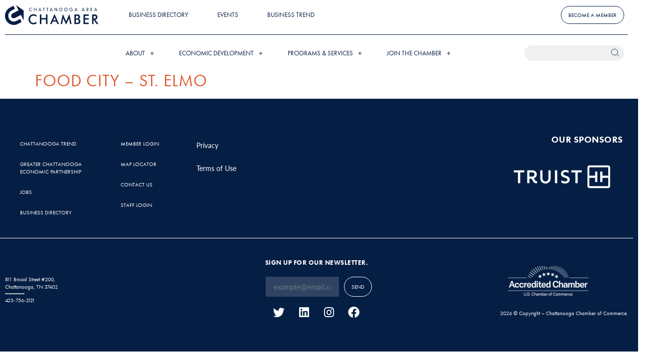

--- FILE ---
content_type: text/html; charset=UTF-8
request_url: https://chattanoogachamber.com/mc_entry/food-city-st-elmo/
body_size: 27230
content:
<!doctype html>
<html lang="en-US">
<head>
	<meta charset="UTF-8">
	<meta name="viewport" content="width=device-width, initial-scale=1">
	<link rel="profile" href="https://gmpg.org/xfn/11">
	<meta name='robots' content='index, follow, max-image-preview:large, max-snippet:-1, max-video-preview:-1' />
	<style>img:is([sizes="auto" i], [sizes^="auto," i]) { contain-intrinsic-size: 3000px 1500px }</style>
	
	<!-- This site is optimized with the Yoast SEO plugin v26.7 - https://yoast.com/wordpress/plugins/seo/ -->
	<title>Food City - St. Elmo - Chattanooga Chamber of Commerce</title>
	<link rel="canonical" href="https://chattanoogachamber.com/mc_entry/food-city-st-elmo/" />
	<meta property="og:locale" content="en_US" />
	<meta property="og:type" content="article" />
	<meta property="og:title" content="Food City - St. Elmo - Chattanooga Chamber of Commerce" />
	<meta property="og:url" content="https://chattanoogachamber.com/mc_entry/food-city-st-elmo/" />
	<meta property="og:site_name" content="Chattanooga Chamber of Commerce" />
	<meta property="article:publisher" content="https://www.facebook.com/CHAchamber/" />
	<meta name="twitter:card" content="summary_large_image" />
	<meta name="twitter:site" content="@CHAchamber" />
	<script type="application/ld+json" class="yoast-schema-graph">{"@context":"https://schema.org","@graph":[{"@type":"WebPage","@id":"https://chattanoogachamber.com/mc_entry/food-city-st-elmo/","url":"https://chattanoogachamber.com/mc_entry/food-city-st-elmo/","name":"Food City - St. Elmo - Chattanooga Chamber of Commerce","isPartOf":{"@id":"https://chattanoogachamber.com/#website"},"datePublished":"2022-09-08T18:52:36+00:00","breadcrumb":{"@id":"https://chattanoogachamber.com/mc_entry/food-city-st-elmo/#breadcrumb"},"inLanguage":"en-US","potentialAction":[{"@type":"ReadAction","target":["https://chattanoogachamber.com/mc_entry/food-city-st-elmo/"]}]},{"@type":"BreadcrumbList","@id":"https://chattanoogachamber.com/mc_entry/food-city-st-elmo/#breadcrumb","itemListElement":[{"@type":"ListItem","position":1,"name":"Home","item":"https://chattanoogachamber.com/"},{"@type":"ListItem","position":2,"name":"Food City &#8211; St. Elmo"}]},{"@type":"WebSite","@id":"https://chattanoogachamber.com/#website","url":"https://chattanoogachamber.com/","name":"Chattanooga Chamber","description":"Chattanooga Business Organization","publisher":{"@id":"https://chattanoogachamber.com/#organization"},"potentialAction":[{"@type":"SearchAction","target":{"@type":"EntryPoint","urlTemplate":"https://chattanoogachamber.com/?s={search_term_string}"},"query-input":{"@type":"PropertyValueSpecification","valueRequired":true,"valueName":"search_term_string"}}],"inLanguage":"en-US"},{"@type":"Organization","@id":"https://chattanoogachamber.com/#organization","name":"Chattanooga Area Chamber of Commerce","url":"https://chattanoogachamber.com/","logo":{"@type":"ImageObject","inLanguage":"en-US","@id":"https://chattanoogachamber.com/#/schema/logo/image/","url":"https://chattanoogachamber.com/wp-content/uploads/2022/10/Chamber-Logo.png","contentUrl":"https://chattanoogachamber.com/wp-content/uploads/2022/10/Chamber-Logo.png","width":1673,"height":369,"caption":"Chattanooga Area Chamber of Commerce"},"image":{"@id":"https://chattanoogachamber.com/#/schema/logo/image/"},"sameAs":["https://www.facebook.com/CHAchamber/","https://x.com/CHAchamber","https://www.linkedin.com/company/chattanooga-area-chamber-of-commerce/","https://www.instagram.com/chachamber/"]}]}</script>
	<!-- / Yoast SEO plugin. -->


<link rel='dns-prefetch' href='//cdnjs.cloudflare.com' />
<link rel='dns-prefetch' href='//www.googletagmanager.com' />
<link rel="alternate" type="application/rss+xml" title="Chattanooga Chamber of Commerce &raquo; Feed" href="https://chattanoogachamber.com/feed/" />
<link rel="alternate" type="application/rss+xml" title="Chattanooga Chamber of Commerce &raquo; Comments Feed" href="https://chattanoogachamber.com/comments/feed/" />
<script>
window._wpemojiSettings = {"baseUrl":"https:\/\/s.w.org\/images\/core\/emoji\/16.0.1\/72x72\/","ext":".png","svgUrl":"https:\/\/s.w.org\/images\/core\/emoji\/16.0.1\/svg\/","svgExt":".svg","source":{"concatemoji":"https:\/\/chattanoogachamber.com\/wp-includes\/js\/wp-emoji-release.min.js?ver=6.8.3"}};
/*! This file is auto-generated */
!function(s,n){var o,i,e;function c(e){try{var t={supportTests:e,timestamp:(new Date).valueOf()};sessionStorage.setItem(o,JSON.stringify(t))}catch(e){}}function p(e,t,n){e.clearRect(0,0,e.canvas.width,e.canvas.height),e.fillText(t,0,0);var t=new Uint32Array(e.getImageData(0,0,e.canvas.width,e.canvas.height).data),a=(e.clearRect(0,0,e.canvas.width,e.canvas.height),e.fillText(n,0,0),new Uint32Array(e.getImageData(0,0,e.canvas.width,e.canvas.height).data));return t.every(function(e,t){return e===a[t]})}function u(e,t){e.clearRect(0,0,e.canvas.width,e.canvas.height),e.fillText(t,0,0);for(var n=e.getImageData(16,16,1,1),a=0;a<n.data.length;a++)if(0!==n.data[a])return!1;return!0}function f(e,t,n,a){switch(t){case"flag":return n(e,"\ud83c\udff3\ufe0f\u200d\u26a7\ufe0f","\ud83c\udff3\ufe0f\u200b\u26a7\ufe0f")?!1:!n(e,"\ud83c\udde8\ud83c\uddf6","\ud83c\udde8\u200b\ud83c\uddf6")&&!n(e,"\ud83c\udff4\udb40\udc67\udb40\udc62\udb40\udc65\udb40\udc6e\udb40\udc67\udb40\udc7f","\ud83c\udff4\u200b\udb40\udc67\u200b\udb40\udc62\u200b\udb40\udc65\u200b\udb40\udc6e\u200b\udb40\udc67\u200b\udb40\udc7f");case"emoji":return!a(e,"\ud83e\udedf")}return!1}function g(e,t,n,a){var r="undefined"!=typeof WorkerGlobalScope&&self instanceof WorkerGlobalScope?new OffscreenCanvas(300,150):s.createElement("canvas"),o=r.getContext("2d",{willReadFrequently:!0}),i=(o.textBaseline="top",o.font="600 32px Arial",{});return e.forEach(function(e){i[e]=t(o,e,n,a)}),i}function t(e){var t=s.createElement("script");t.src=e,t.defer=!0,s.head.appendChild(t)}"undefined"!=typeof Promise&&(o="wpEmojiSettingsSupports",i=["flag","emoji"],n.supports={everything:!0,everythingExceptFlag:!0},e=new Promise(function(e){s.addEventListener("DOMContentLoaded",e,{once:!0})}),new Promise(function(t){var n=function(){try{var e=JSON.parse(sessionStorage.getItem(o));if("object"==typeof e&&"number"==typeof e.timestamp&&(new Date).valueOf()<e.timestamp+604800&&"object"==typeof e.supportTests)return e.supportTests}catch(e){}return null}();if(!n){if("undefined"!=typeof Worker&&"undefined"!=typeof OffscreenCanvas&&"undefined"!=typeof URL&&URL.createObjectURL&&"undefined"!=typeof Blob)try{var e="postMessage("+g.toString()+"("+[JSON.stringify(i),f.toString(),p.toString(),u.toString()].join(",")+"));",a=new Blob([e],{type:"text/javascript"}),r=new Worker(URL.createObjectURL(a),{name:"wpTestEmojiSupports"});return void(r.onmessage=function(e){c(n=e.data),r.terminate(),t(n)})}catch(e){}c(n=g(i,f,p,u))}t(n)}).then(function(e){for(var t in e)n.supports[t]=e[t],n.supports.everything=n.supports.everything&&n.supports[t],"flag"!==t&&(n.supports.everythingExceptFlag=n.supports.everythingExceptFlag&&n.supports[t]);n.supports.everythingExceptFlag=n.supports.everythingExceptFlag&&!n.supports.flag,n.DOMReady=!1,n.readyCallback=function(){n.DOMReady=!0}}).then(function(){return e}).then(function(){var e;n.supports.everything||(n.readyCallback(),(e=n.source||{}).concatemoji?t(e.concatemoji):e.wpemoji&&e.twemoji&&(t(e.twemoji),t(e.wpemoji)))}))}((window,document),window._wpemojiSettings);
</script>
<link rel="stylesheet" type="text/css" href="https://use.typekit.net/xkp5uzy.css"><link rel='stylesheet' id='hello-elementor-theme-style-css' href='https://chattanoogachamber.com/wp-content/themes/hello-elementor/assets/css/theme.css?ver=3.4.5' media='all' />
<link rel='stylesheet' id='jet-menu-hello-css' href='https://chattanoogachamber.com/wp-content/plugins/jet-menu/integration/themes/hello-elementor/assets/css/style.css?ver=2.4.18' media='all' />
<style id='wp-emoji-styles-inline-css'>

	img.wp-smiley, img.emoji {
		display: inline !important;
		border: none !important;
		box-shadow: none !important;
		height: 1em !important;
		width: 1em !important;
		margin: 0 0.07em !important;
		vertical-align: -0.1em !important;
		background: none !important;
		padding: 0 !important;
	}
</style>
<link rel='stylesheet' id='wp-block-library-css' href='https://chattanoogachamber.com/wp-includes/css/dist/block-library/style.min.css?ver=6.8.3' media='all' />
<style id='safe-svg-svg-icon-style-inline-css'>
.safe-svg-cover{text-align:center}.safe-svg-cover .safe-svg-inside{display:inline-block;max-width:100%}.safe-svg-cover svg{fill:currentColor;height:100%;max-height:100%;max-width:100%;width:100%}

</style>
<style id='feedzy-rss-feeds-loop-style-inline-css'>
.wp-block-feedzy-rss-feeds-loop{display:grid;gap:24px;grid-template-columns:repeat(1,1fr)}@media(min-width:782px){.wp-block-feedzy-rss-feeds-loop.feedzy-loop-columns-2,.wp-block-feedzy-rss-feeds-loop.feedzy-loop-columns-3,.wp-block-feedzy-rss-feeds-loop.feedzy-loop-columns-4,.wp-block-feedzy-rss-feeds-loop.feedzy-loop-columns-5{grid-template-columns:repeat(2,1fr)}}@media(min-width:960px){.wp-block-feedzy-rss-feeds-loop.feedzy-loop-columns-2{grid-template-columns:repeat(2,1fr)}.wp-block-feedzy-rss-feeds-loop.feedzy-loop-columns-3{grid-template-columns:repeat(3,1fr)}.wp-block-feedzy-rss-feeds-loop.feedzy-loop-columns-4{grid-template-columns:repeat(4,1fr)}.wp-block-feedzy-rss-feeds-loop.feedzy-loop-columns-5{grid-template-columns:repeat(5,1fr)}}.wp-block-feedzy-rss-feeds-loop .wp-block-image.is-style-rounded img{border-radius:9999px}.wp-block-feedzy-rss-feeds-loop .wp-block-image:has(:is(img:not([src]),img[src=""])){display:none}

</style>
<link rel='stylesheet' id='jet-engine-frontend-css' href='https://chattanoogachamber.com/wp-content/plugins/jet-engine/assets/css/frontend.css?ver=3.8.2.1' media='all' />
<style id='global-styles-inline-css'>
:root{--wp--preset--aspect-ratio--square: 1;--wp--preset--aspect-ratio--4-3: 4/3;--wp--preset--aspect-ratio--3-4: 3/4;--wp--preset--aspect-ratio--3-2: 3/2;--wp--preset--aspect-ratio--2-3: 2/3;--wp--preset--aspect-ratio--16-9: 16/9;--wp--preset--aspect-ratio--9-16: 9/16;--wp--preset--color--black: #000000;--wp--preset--color--cyan-bluish-gray: #abb8c3;--wp--preset--color--white: #ffffff;--wp--preset--color--pale-pink: #f78da7;--wp--preset--color--vivid-red: #cf2e2e;--wp--preset--color--luminous-vivid-orange: #ff6900;--wp--preset--color--luminous-vivid-amber: #fcb900;--wp--preset--color--light-green-cyan: #7bdcb5;--wp--preset--color--vivid-green-cyan: #00d084;--wp--preset--color--pale-cyan-blue: #8ed1fc;--wp--preset--color--vivid-cyan-blue: #0693e3;--wp--preset--color--vivid-purple: #9b51e0;--wp--preset--gradient--vivid-cyan-blue-to-vivid-purple: linear-gradient(135deg,rgba(6,147,227,1) 0%,rgb(155,81,224) 100%);--wp--preset--gradient--light-green-cyan-to-vivid-green-cyan: linear-gradient(135deg,rgb(122,220,180) 0%,rgb(0,208,130) 100%);--wp--preset--gradient--luminous-vivid-amber-to-luminous-vivid-orange: linear-gradient(135deg,rgba(252,185,0,1) 0%,rgba(255,105,0,1) 100%);--wp--preset--gradient--luminous-vivid-orange-to-vivid-red: linear-gradient(135deg,rgba(255,105,0,1) 0%,rgb(207,46,46) 100%);--wp--preset--gradient--very-light-gray-to-cyan-bluish-gray: linear-gradient(135deg,rgb(238,238,238) 0%,rgb(169,184,195) 100%);--wp--preset--gradient--cool-to-warm-spectrum: linear-gradient(135deg,rgb(74,234,220) 0%,rgb(151,120,209) 20%,rgb(207,42,186) 40%,rgb(238,44,130) 60%,rgb(251,105,98) 80%,rgb(254,248,76) 100%);--wp--preset--gradient--blush-light-purple: linear-gradient(135deg,rgb(255,206,236) 0%,rgb(152,150,240) 100%);--wp--preset--gradient--blush-bordeaux: linear-gradient(135deg,rgb(254,205,165) 0%,rgb(254,45,45) 50%,rgb(107,0,62) 100%);--wp--preset--gradient--luminous-dusk: linear-gradient(135deg,rgb(255,203,112) 0%,rgb(199,81,192) 50%,rgb(65,88,208) 100%);--wp--preset--gradient--pale-ocean: linear-gradient(135deg,rgb(255,245,203) 0%,rgb(182,227,212) 50%,rgb(51,167,181) 100%);--wp--preset--gradient--electric-grass: linear-gradient(135deg,rgb(202,248,128) 0%,rgb(113,206,126) 100%);--wp--preset--gradient--midnight: linear-gradient(135deg,rgb(2,3,129) 0%,rgb(40,116,252) 100%);--wp--preset--font-size--small: 13px;--wp--preset--font-size--medium: 20px;--wp--preset--font-size--large: 36px;--wp--preset--font-size--x-large: 42px;--wp--preset--spacing--20: 0.44rem;--wp--preset--spacing--30: 0.67rem;--wp--preset--spacing--40: 1rem;--wp--preset--spacing--50: 1.5rem;--wp--preset--spacing--60: 2.25rem;--wp--preset--spacing--70: 3.38rem;--wp--preset--spacing--80: 5.06rem;--wp--preset--shadow--natural: 6px 6px 9px rgba(0, 0, 0, 0.2);--wp--preset--shadow--deep: 12px 12px 50px rgba(0, 0, 0, 0.4);--wp--preset--shadow--sharp: 6px 6px 0px rgba(0, 0, 0, 0.2);--wp--preset--shadow--outlined: 6px 6px 0px -3px rgba(255, 255, 255, 1), 6px 6px rgba(0, 0, 0, 1);--wp--preset--shadow--crisp: 6px 6px 0px rgba(0, 0, 0, 1);}:root { --wp--style--global--content-size: 800px;--wp--style--global--wide-size: 1200px; }:where(body) { margin: 0; }.wp-site-blocks > .alignleft { float: left; margin-right: 2em; }.wp-site-blocks > .alignright { float: right; margin-left: 2em; }.wp-site-blocks > .aligncenter { justify-content: center; margin-left: auto; margin-right: auto; }:where(.wp-site-blocks) > * { margin-block-start: 24px; margin-block-end: 0; }:where(.wp-site-blocks) > :first-child { margin-block-start: 0; }:where(.wp-site-blocks) > :last-child { margin-block-end: 0; }:root { --wp--style--block-gap: 24px; }:root :where(.is-layout-flow) > :first-child{margin-block-start: 0;}:root :where(.is-layout-flow) > :last-child{margin-block-end: 0;}:root :where(.is-layout-flow) > *{margin-block-start: 24px;margin-block-end: 0;}:root :where(.is-layout-constrained) > :first-child{margin-block-start: 0;}:root :where(.is-layout-constrained) > :last-child{margin-block-end: 0;}:root :where(.is-layout-constrained) > *{margin-block-start: 24px;margin-block-end: 0;}:root :where(.is-layout-flex){gap: 24px;}:root :where(.is-layout-grid){gap: 24px;}.is-layout-flow > .alignleft{float: left;margin-inline-start: 0;margin-inline-end: 2em;}.is-layout-flow > .alignright{float: right;margin-inline-start: 2em;margin-inline-end: 0;}.is-layout-flow > .aligncenter{margin-left: auto !important;margin-right: auto !important;}.is-layout-constrained > .alignleft{float: left;margin-inline-start: 0;margin-inline-end: 2em;}.is-layout-constrained > .alignright{float: right;margin-inline-start: 2em;margin-inline-end: 0;}.is-layout-constrained > .aligncenter{margin-left: auto !important;margin-right: auto !important;}.is-layout-constrained > :where(:not(.alignleft):not(.alignright):not(.alignfull)){max-width: var(--wp--style--global--content-size);margin-left: auto !important;margin-right: auto !important;}.is-layout-constrained > .alignwide{max-width: var(--wp--style--global--wide-size);}body .is-layout-flex{display: flex;}.is-layout-flex{flex-wrap: wrap;align-items: center;}.is-layout-flex > :is(*, div){margin: 0;}body .is-layout-grid{display: grid;}.is-layout-grid > :is(*, div){margin: 0;}body{padding-top: 0px;padding-right: 0px;padding-bottom: 0px;padding-left: 0px;}a:where(:not(.wp-element-button)){text-decoration: underline;}:root :where(.wp-element-button, .wp-block-button__link){background-color: #32373c;border-width: 0;color: #fff;font-family: inherit;font-size: inherit;line-height: inherit;padding: calc(0.667em + 2px) calc(1.333em + 2px);text-decoration: none;}.has-black-color{color: var(--wp--preset--color--black) !important;}.has-cyan-bluish-gray-color{color: var(--wp--preset--color--cyan-bluish-gray) !important;}.has-white-color{color: var(--wp--preset--color--white) !important;}.has-pale-pink-color{color: var(--wp--preset--color--pale-pink) !important;}.has-vivid-red-color{color: var(--wp--preset--color--vivid-red) !important;}.has-luminous-vivid-orange-color{color: var(--wp--preset--color--luminous-vivid-orange) !important;}.has-luminous-vivid-amber-color{color: var(--wp--preset--color--luminous-vivid-amber) !important;}.has-light-green-cyan-color{color: var(--wp--preset--color--light-green-cyan) !important;}.has-vivid-green-cyan-color{color: var(--wp--preset--color--vivid-green-cyan) !important;}.has-pale-cyan-blue-color{color: var(--wp--preset--color--pale-cyan-blue) !important;}.has-vivid-cyan-blue-color{color: var(--wp--preset--color--vivid-cyan-blue) !important;}.has-vivid-purple-color{color: var(--wp--preset--color--vivid-purple) !important;}.has-black-background-color{background-color: var(--wp--preset--color--black) !important;}.has-cyan-bluish-gray-background-color{background-color: var(--wp--preset--color--cyan-bluish-gray) !important;}.has-white-background-color{background-color: var(--wp--preset--color--white) !important;}.has-pale-pink-background-color{background-color: var(--wp--preset--color--pale-pink) !important;}.has-vivid-red-background-color{background-color: var(--wp--preset--color--vivid-red) !important;}.has-luminous-vivid-orange-background-color{background-color: var(--wp--preset--color--luminous-vivid-orange) !important;}.has-luminous-vivid-amber-background-color{background-color: var(--wp--preset--color--luminous-vivid-amber) !important;}.has-light-green-cyan-background-color{background-color: var(--wp--preset--color--light-green-cyan) !important;}.has-vivid-green-cyan-background-color{background-color: var(--wp--preset--color--vivid-green-cyan) !important;}.has-pale-cyan-blue-background-color{background-color: var(--wp--preset--color--pale-cyan-blue) !important;}.has-vivid-cyan-blue-background-color{background-color: var(--wp--preset--color--vivid-cyan-blue) !important;}.has-vivid-purple-background-color{background-color: var(--wp--preset--color--vivid-purple) !important;}.has-black-border-color{border-color: var(--wp--preset--color--black) !important;}.has-cyan-bluish-gray-border-color{border-color: var(--wp--preset--color--cyan-bluish-gray) !important;}.has-white-border-color{border-color: var(--wp--preset--color--white) !important;}.has-pale-pink-border-color{border-color: var(--wp--preset--color--pale-pink) !important;}.has-vivid-red-border-color{border-color: var(--wp--preset--color--vivid-red) !important;}.has-luminous-vivid-orange-border-color{border-color: var(--wp--preset--color--luminous-vivid-orange) !important;}.has-luminous-vivid-amber-border-color{border-color: var(--wp--preset--color--luminous-vivid-amber) !important;}.has-light-green-cyan-border-color{border-color: var(--wp--preset--color--light-green-cyan) !important;}.has-vivid-green-cyan-border-color{border-color: var(--wp--preset--color--vivid-green-cyan) !important;}.has-pale-cyan-blue-border-color{border-color: var(--wp--preset--color--pale-cyan-blue) !important;}.has-vivid-cyan-blue-border-color{border-color: var(--wp--preset--color--vivid-cyan-blue) !important;}.has-vivid-purple-border-color{border-color: var(--wp--preset--color--vivid-purple) !important;}.has-vivid-cyan-blue-to-vivid-purple-gradient-background{background: var(--wp--preset--gradient--vivid-cyan-blue-to-vivid-purple) !important;}.has-light-green-cyan-to-vivid-green-cyan-gradient-background{background: var(--wp--preset--gradient--light-green-cyan-to-vivid-green-cyan) !important;}.has-luminous-vivid-amber-to-luminous-vivid-orange-gradient-background{background: var(--wp--preset--gradient--luminous-vivid-amber-to-luminous-vivid-orange) !important;}.has-luminous-vivid-orange-to-vivid-red-gradient-background{background: var(--wp--preset--gradient--luminous-vivid-orange-to-vivid-red) !important;}.has-very-light-gray-to-cyan-bluish-gray-gradient-background{background: var(--wp--preset--gradient--very-light-gray-to-cyan-bluish-gray) !important;}.has-cool-to-warm-spectrum-gradient-background{background: var(--wp--preset--gradient--cool-to-warm-spectrum) !important;}.has-blush-light-purple-gradient-background{background: var(--wp--preset--gradient--blush-light-purple) !important;}.has-blush-bordeaux-gradient-background{background: var(--wp--preset--gradient--blush-bordeaux) !important;}.has-luminous-dusk-gradient-background{background: var(--wp--preset--gradient--luminous-dusk) !important;}.has-pale-ocean-gradient-background{background: var(--wp--preset--gradient--pale-ocean) !important;}.has-electric-grass-gradient-background{background: var(--wp--preset--gradient--electric-grass) !important;}.has-midnight-gradient-background{background: var(--wp--preset--gradient--midnight) !important;}.has-small-font-size{font-size: var(--wp--preset--font-size--small) !important;}.has-medium-font-size{font-size: var(--wp--preset--font-size--medium) !important;}.has-large-font-size{font-size: var(--wp--preset--font-size--large) !important;}.has-x-large-font-size{font-size: var(--wp--preset--font-size--x-large) !important;}
:root :where(.wp-block-pullquote){font-size: 1.5em;line-height: 1.6;}
</style>
<link rel='stylesheet' id='select2-css' href='//cdnjs.cloudflare.com/ajax/libs/select2/4.0.13/css/select2.min.css' media='all' />
<link rel='stylesheet' id='slick-css' href='//cdnjs.cloudflare.com/ajax/libs/slick-carousel/1.8.1/slick-theme.min.css' media='all' />
<link rel='stylesheet' id='chattchamber-css' href='https://chattanoogachamber.com/wp-content/plugins/chattchamber/css/style.css' media='all' />
<link rel='stylesheet' id='hello-elementor-css' href='https://chattanoogachamber.com/wp-content/themes/hello-elementor/assets/css/reset.css?ver=3.4.5' media='all' />
<link rel='stylesheet' id='hello-elementor-header-footer-css' href='https://chattanoogachamber.com/wp-content/themes/hello-elementor/assets/css/header-footer.css?ver=3.4.5' media='all' />
<link rel='stylesheet' id='font-awesome-all-css' href='https://chattanoogachamber.com/wp-content/plugins/jet-menu/assets/public/lib/font-awesome/css/all.min.css?ver=5.12.0' media='all' />
<link rel='stylesheet' id='font-awesome-v4-shims-css' href='https://chattanoogachamber.com/wp-content/plugins/jet-menu/assets/public/lib/font-awesome/css/v4-shims.min.css?ver=5.12.0' media='all' />
<link rel='stylesheet' id='jet-menu-public-styles-css' href='https://chattanoogachamber.com/wp-content/plugins/jet-menu/assets/public/css/public.css?ver=2.4.18' media='all' />
<link rel='stylesheet' id='elementor-frontend-css' href='https://chattanoogachamber.com/wp-content/plugins/elementor/assets/css/frontend.min.css?ver=3.34.1' media='all' />
<style id='elementor-frontend-inline-css'>
.elementor-kit-6{--e-global-color-primary:#6EC1E4;--e-global-color-secondary:#54595F;--e-global-color-text:#051E44;--e-global-color-accent:#61CE70;--e-global-color-478301c:#051E44;--e-global-color-70ba277:#E0562B;--e-global-color-7fa28c9:#FFFFFF;--e-global-color-5c24eea:#656565;--e-global-color-ef87a59:#F0F0F0;--e-global-color-534007c:#E84343;--e-global-color-bd88f40:#E0E0E0;--e-global-color-7905252:#979797;--e-global-color-9bfb135:#F6F6F6;--e-global-color-f86090e:#E4E4E4;--e-global-typography-primary-font-family:"Roboto";--e-global-typography-primary-font-weight:600;--e-global-typography-secondary-font-family:"Roboto Slab";--e-global-typography-secondary-font-weight:400;--e-global-typography-text-font-family:"Roboto";--e-global-typography-text-font-weight:400;--e-global-typography-accent-font-family:"Roboto";--e-global-typography-accent-font-weight:500;--e-global-typography-c095793-font-family:"futura-pt";--e-global-typography-c095793-font-size:11px;--e-global-typography-c095793-font-weight:500;--e-global-typography-c095793-text-transform:uppercase;--e-global-typography-c095793-line-height:1.3em;--e-global-typography-f2e7d14-font-family:"futura-pt";--e-global-typography-f2e7d14-font-size:13px;--e-global-typography-f2e7d14-font-weight:500;--e-global-typography-f2e7d14-text-transform:uppercase;--e-global-typography-f2e7d14-line-height:1.31em;--e-global-typography-68bceb0-font-family:"futura-pt";--e-global-typography-68bceb0-font-size:11px;--e-global-typography-68bceb0-font-weight:500;--e-global-typography-68bceb0-text-transform:uppercase;--e-global-typography-68bceb0-font-style:normal;--e-global-typography-68bceb0-line-height:1.27em;--e-global-typography-a19725b-font-family:"futura-pt";--e-global-typography-a19725b-font-size:13px;--e-global-typography-a19725b-font-weight:500;--e-global-typography-a19725b-text-transform:uppercase;--e-global-typography-a19725b-line-height:15px;--e-global-typography-51a36a1-font-family:"futura-pt";--e-global-typography-51a36a1-font-size:34px;--e-global-typography-51a36a1-font-weight:500;--e-global-typography-51a36a1-text-transform:uppercase;--e-global-typography-51a36a1-line-height:40px;--e-global-typography-51a36a1-letter-spacing:1px;--e-global-typography-44f1e20-font-family:"futura-pt";--e-global-typography-44f1e20-font-size:18px;--e-global-typography-44f1e20-font-weight:700;--e-global-typography-44f1e20-text-transform:uppercase;--e-global-typography-44f1e20-line-height:24px;--e-global-typography-44f1e20-letter-spacing:0.5px;--e-global-typography-83bae46-font-family:"futura-pt";--e-global-typography-83bae46-font-size:13px;--e-global-typography-83bae46-font-weight:700;--e-global-typography-83bae46-text-transform:uppercase;--e-global-typography-83bae46-line-height:17px;--e-global-typography-83bae46-letter-spacing:0.5px;--e-global-typography-a574a45-font-family:"lato";--e-global-typography-a574a45-font-size:14px;--e-global-typography-a574a45-font-weight:400;--e-global-typography-a574a45-line-height:25px;--e-global-typography-dbbae81-font-family:"futura-pt";--e-global-typography-dbbae81-font-size:19px;--e-global-typography-dbbae81-font-weight:500;--e-global-typography-dbbae81-text-transform:uppercase;--e-global-typography-dbbae81-line-height:22px;--e-global-typography-dbbae81-letter-spacing:1px;--e-global-typography-fcb6236-font-family:"futura-pt";--e-global-typography-fcb6236-font-size:11px;--e-global-typography-fcb6236-font-weight:500;--e-global-typography-fcb6236-text-transform:uppercase;--e-global-typography-fcb6236-line-height:18px;--e-global-typography-d18942c-font-family:"lato";--e-global-typography-d18942c-font-size:14px;--e-global-typography-d18942c-font-weight:400;--e-global-typography-d18942c-line-height:25px;--e-global-typography-0ea8ea3-font-family:"futura-pt";--e-global-typography-0ea8ea3-font-size:11px;--e-global-typography-0ea8ea3-font-weight:500;--e-global-typography-0ea8ea3-line-height:15px;--e-global-typography-7a53e9f-font-family:"futura-pt";--e-global-typography-7a53e9f-font-size:14px;--e-global-typography-7a53e9f-font-weight:700;--e-global-typography-7a53e9f-text-transform:uppercase;--e-global-typography-7a53e9f-font-style:normal;--e-global-typography-7a53e9f-text-decoration:none;--e-global-typography-7a53e9f-line-height:19px;--e-global-typography-7a53e9f-letter-spacing:1px;color:var( --e-global-color-478301c );font-family:var( --e-global-typography-d18942c-font-family ), Sans-serif;font-size:var( --e-global-typography-d18942c-font-size );font-weight:var( --e-global-typography-d18942c-font-weight );line-height:var( --e-global-typography-d18942c-line-height );}.elementor-kit-6 button,.elementor-kit-6 input[type="button"],.elementor-kit-6 input[type="submit"],.elementor-kit-6 .elementor-button{background-color:#FFFFFF00;font-family:var( --e-global-typography-c095793-font-family ), Sans-serif;font-size:var( --e-global-typography-c095793-font-size );font-weight:var( --e-global-typography-c095793-font-weight );text-transform:var( --e-global-typography-c095793-text-transform );line-height:var( --e-global-typography-c095793-line-height );color:var( --e-global-color-478301c );border-style:solid;border-width:1px 1px 1px 1px;border-color:var( --e-global-color-478301c );border-radius:24px 24px 24px 24px;padding:10px 14px 10px 14px;}.elementor-kit-6 button:hover,.elementor-kit-6 button:focus,.elementor-kit-6 input[type="button"]:hover,.elementor-kit-6 input[type="button"]:focus,.elementor-kit-6 input[type="submit"]:hover,.elementor-kit-6 input[type="submit"]:focus,.elementor-kit-6 .elementor-button:hover,.elementor-kit-6 .elementor-button:focus{background-color:var( --e-global-color-478301c );color:var( --e-global-color-7fa28c9 );}.elementor-kit-6 e-page-transition{background-color:#FFBC7D;}.elementor-kit-6 p{margin-block-end:30px;}.elementor-kit-6 a{color:var( --e-global-color-70ba277 );}.elementor-kit-6 h1{color:var( --e-global-color-70ba277 );font-family:var( --e-global-typography-51a36a1-font-family ), Sans-serif;font-size:var( --e-global-typography-51a36a1-font-size );font-weight:var( --e-global-typography-51a36a1-font-weight );text-transform:var( --e-global-typography-51a36a1-text-transform );line-height:var( --e-global-typography-51a36a1-line-height );letter-spacing:var( --e-global-typography-51a36a1-letter-spacing );}.elementor-kit-6 h2{color:var( --e-global-color-478301c );font-family:var( --e-global-typography-44f1e20-font-family ), Sans-serif;font-size:var( --e-global-typography-44f1e20-font-size );font-weight:var( --e-global-typography-44f1e20-font-weight );text-transform:var( --e-global-typography-44f1e20-text-transform );line-height:var( --e-global-typography-44f1e20-line-height );letter-spacing:var( --e-global-typography-44f1e20-letter-spacing );}.elementor-kit-6 h3{color:var( --e-global-color-70ba277 );font-family:var( --e-global-typography-83bae46-font-family ), Sans-serif;font-size:var( --e-global-typography-83bae46-font-size );font-weight:var( --e-global-typography-83bae46-font-weight );text-transform:var( --e-global-typography-83bae46-text-transform );line-height:var( --e-global-typography-83bae46-line-height );letter-spacing:var( --e-global-typography-83bae46-letter-spacing );}.elementor-section.elementor-section-boxed > .elementor-container{max-width:1270px;}.e-con{--container-max-width:1270px;}.elementor-widget:not(:last-child){margin-block-end:20px;}.elementor-element{--widgets-spacing:20px 20px;--widgets-spacing-row:20px;--widgets-spacing-column:20px;}{}h1.entry-title{display:var(--page-title-display);}.site-header .site-branding{flex-direction:column;align-items:stretch;}.site-header{padding-inline-end:0px;padding-inline-start:0px;}.site-footer .site-branding{flex-direction:column;align-items:stretch;}@media(max-width:1024px){.elementor-kit-6{font-size:var( --e-global-typography-d18942c-font-size );line-height:var( --e-global-typography-d18942c-line-height );}.elementor-kit-6 h1{font-size:var( --e-global-typography-51a36a1-font-size );line-height:var( --e-global-typography-51a36a1-line-height );letter-spacing:var( --e-global-typography-51a36a1-letter-spacing );}.elementor-kit-6 h2{font-size:var( --e-global-typography-44f1e20-font-size );line-height:var( --e-global-typography-44f1e20-line-height );letter-spacing:var( --e-global-typography-44f1e20-letter-spacing );}.elementor-kit-6 h3{font-size:var( --e-global-typography-83bae46-font-size );line-height:var( --e-global-typography-83bae46-line-height );letter-spacing:var( --e-global-typography-83bae46-letter-spacing );}.elementor-kit-6 button,.elementor-kit-6 input[type="button"],.elementor-kit-6 input[type="submit"],.elementor-kit-6 .elementor-button{font-size:var( --e-global-typography-c095793-font-size );line-height:var( --e-global-typography-c095793-line-height );}.elementor-section.elementor-section-boxed > .elementor-container{max-width:1024px;}.e-con{--container-max-width:1024px;}}@media(max-width:767px){.elementor-kit-6{font-size:var( --e-global-typography-d18942c-font-size );line-height:var( --e-global-typography-d18942c-line-height );}.elementor-kit-6 h1{font-size:var( --e-global-typography-51a36a1-font-size );line-height:var( --e-global-typography-51a36a1-line-height );letter-spacing:var( --e-global-typography-51a36a1-letter-spacing );}.elementor-kit-6 h2{font-size:var( --e-global-typography-44f1e20-font-size );line-height:var( --e-global-typography-44f1e20-line-height );letter-spacing:var( --e-global-typography-44f1e20-letter-spacing );}.elementor-kit-6 h3{font-size:var( --e-global-typography-83bae46-font-size );line-height:var( --e-global-typography-83bae46-line-height );letter-spacing:var( --e-global-typography-83bae46-letter-spacing );}.elementor-kit-6 button,.elementor-kit-6 input[type="button"],.elementor-kit-6 input[type="submit"],.elementor-kit-6 .elementor-button{font-size:var( --e-global-typography-c095793-font-size );line-height:var( --e-global-typography-c095793-line-height );}.elementor-section.elementor-section-boxed > .elementor-container{max-width:767px;}.e-con{--container-max-width:767px;}}/* Start custom CSS */body {
    position: relative;
}
p:last-child {
    margin-bottom: 0;
}/* End custom CSS */
.elementor-103 .elementor-element.elementor-element-3c7f45d > .elementor-container > .elementor-column > .elementor-widget-wrap{align-content:center;align-items:center;}.elementor-103 .elementor-element.elementor-element-3c7f45d:not(.elementor-motion-effects-element-type-background), .elementor-103 .elementor-element.elementor-element-3c7f45d > .elementor-motion-effects-container > .elementor-motion-effects-layer{background-color:var( --e-global-color-ef87a59 );}.elementor-103 .elementor-element.elementor-element-3c7f45d{transition:background 0.3s, border 0.3s, border-radius 0.3s, box-shadow 0.3s;}.elementor-103 .elementor-element.elementor-element-3c7f45d > .elementor-background-overlay{transition:background 0.3s, border-radius 0.3s, opacity 0.3s;}.elementor-103 .elementor-element.elementor-element-860653a .elementor-icon-wrapper{text-align:center;}.elementor-103 .elementor-element.elementor-element-27fe2b6 > .elementor-widget-wrap > .elementor-widget:not(.elementor-widget__width-auto):not(.elementor-widget__width-initial):not(:last-child):not(.elementor-absolute){margin-block-end:0px;}.elementor-103 .elementor-element.elementor-element-286dde4 > .elementor-container > .elementor-column > .elementor-widget-wrap{align-content:center;align-items:center;}.elementor-103 .elementor-element.elementor-element-d97de7a > .elementor-element-populated{padding:0px 0px 0px 0px;}.elementor-103 .elementor-element.elementor-element-7618903{text-align:start;}.elementor-103 .elementor-element.elementor-element-7618903 img{width:196px;}.elementor-103 .elementor-element.elementor-element-b552928 > .elementor-element-populated{padding:0% 0% 0% 3.5%;}.elementor-103 .elementor-element.elementor-element-214ca79 .elementor-nav-menu .elementor-item{font-family:var( --e-global-typography-f2e7d14-font-family ), Sans-serif;font-size:var( --e-global-typography-f2e7d14-font-size );font-weight:var( --e-global-typography-f2e7d14-font-weight );text-transform:var( --e-global-typography-f2e7d14-text-transform );line-height:var( --e-global-typography-f2e7d14-line-height );}.elementor-103 .elementor-element.elementor-element-214ca79 .elementor-nav-menu--main .elementor-item{color:var( --e-global-color-478301c );fill:var( --e-global-color-478301c );padding-left:29px;padding-right:29px;padding-top:10px;padding-bottom:10px;}.elementor-103 .elementor-element.elementor-element-7623bb6 > .elementor-element-populated{padding:0px 0px 0px 0px;}.elementor-103 .elementor-element.elementor-element-ffbe325{--divider-border-style:solid;--divider-color:var( --e-global-color-478301c );--divider-border-width:1px;}.elementor-103 .elementor-element.elementor-element-ffbe325 .elementor-divider-separator{width:100%;}.elementor-103 .elementor-element.elementor-element-ffbe325 .elementor-divider{padding-block-start:19px;padding-block-end:19px;}.elementor-103 .elementor-element.elementor-element-744de78 > .elementor-container > .elementor-column > .elementor-widget-wrap{align-content:center;align-items:center;}.elementor-103 .elementor-element.elementor-element-1de616d > .elementor-element-populated{padding:0px 0px 0px 0px;}.elementor-103 .elementor-element.elementor-element-4d0ec77 > .elementor-element-populated{padding:0% 0% 0% 3.5%;}.elementor-103 .elementor-element.elementor-element-bad79e2 .jet-menu ul.jet-sub-menu{background-color:#FFFFFF;box-shadow:0px 0px 0px 1px rgba(0, 0, 0, 0.08);}.elementor-103 .elementor-element.elementor-element-bad79e2 .jet-menu{justify-content:flex-start !important;}.jet-desktop-menu-active .elementor-103 .elementor-element.elementor-element-bad79e2 .jet-menu > .jet-menu-item{flex-grow:0;}.elementor-103 .elementor-element.elementor-element-bad79e2 .jet-menu .jet-menu-item .top-level-link{font-family:var( --e-global-typography-a19725b-font-family ), Sans-serif;font-size:var( --e-global-typography-a19725b-font-size );font-weight:var( --e-global-typography-a19725b-font-weight );text-transform:var( --e-global-typography-a19725b-text-transform );line-height:var( --e-global-typography-a19725b-line-height );color:var( --e-global-color-478301c );padding:10px 25px 10px 25px;}.elementor-103 .elementor-element.elementor-element-bad79e2 .jet-menu li.jet-sub-menu-item .sub-level-link{font-family:var( --e-global-typography-a19725b-font-family ), Sans-serif;font-size:var( --e-global-typography-a19725b-font-size );font-weight:var( --e-global-typography-a19725b-font-weight );text-transform:var( --e-global-typography-a19725b-text-transform );line-height:var( --e-global-typography-a19725b-line-height );color:var( --e-global-color-478301c );padding:10px 25px 10px 25px;}.elementor-103 .elementor-element.elementor-element-bad79e2 .jet-mobile-menu__container{z-index:999;}.elementor-103 .elementor-element.elementor-element-bad79e2 .jet-mobile-menu-widget .jet-mobile-menu-cover{z-index:calc(999-1);}.elementor-103 .elementor-element.elementor-element-bad79e2 .jet-mobile-menu__item .jet-menu-icon{align-self:center;justify-content:center;}.elementor-103 .elementor-element.elementor-element-bad79e2 .jet-mobile-menu__item .jet-menu-badge{align-self:flex-start;}.elementor-103 .elementor-element.elementor-element-5bea152 > .elementor-element-populated{padding:0px 0px 0px 0px;}.elementor-103 .elementor-element.elementor-element-532e9c4 .elementor-search-form__container{min-height:31px;}.elementor-103 .elementor-element.elementor-element-532e9c4 .elementor-search-form__submit{min-width:31px;--e-search-form-submit-text-color:var( --e-global-color-478301c );background-color:#02010100;}body:not(.rtl) .elementor-103 .elementor-element.elementor-element-532e9c4 .elementor-search-form__icon{padding-left:calc(31px / 3);}body.rtl .elementor-103 .elementor-element.elementor-element-532e9c4 .elementor-search-form__icon{padding-right:calc(31px / 3);}.elementor-103 .elementor-element.elementor-element-532e9c4 .elementor-search-form__input, .elementor-103 .elementor-element.elementor-element-532e9c4.elementor-search-form--button-type-text .elementor-search-form__submit{padding-left:calc(31px / 3);padding-right:calc(31px / 3);}.elementor-103 .elementor-element.elementor-element-532e9c4:not(.elementor-search-form--skin-full_screen) .elementor-search-form__container{background-color:var( --e-global-color-ef87a59 );border-radius:16px;}.elementor-103 .elementor-element.elementor-element-532e9c4.elementor-search-form--skin-full_screen input[type="search"].elementor-search-form__input{background-color:var( --e-global-color-ef87a59 );border-radius:16px;}.elementor-theme-builder-content-area{height:400px;}.elementor-location-header:before, .elementor-location-footer:before{content:"";display:table;clear:both;}@media(min-width:768px){.elementor-103 .elementor-element.elementor-element-d97de7a{width:15%;}.elementor-103 .elementor-element.elementor-element-b552928{width:72.323%;}.elementor-103 .elementor-element.elementor-element-7623bb6{width:12.01%;}.elementor-103 .elementor-element.elementor-element-1de616d{width:15%;}.elementor-103 .elementor-element.elementor-element-4d0ec77{width:68.333%;}.elementor-103 .elementor-element.elementor-element-5bea152{width:16%;}}@media(max-width:1024px){.elementor-103 .elementor-element.elementor-element-3c7f45d{padding:30px 25px 30px 25px;}.elementor-103 .elementor-element.elementor-element-43ce58f > .elementor-element-populated{padding:0px 0px 0px 0px;}.elementor-103 .elementor-element.elementor-element-4d76f62{text-align:start;}.elementor-103 .elementor-element.elementor-element-4d76f62 img{width:182px;}.elementor-103 .elementor-element.elementor-element-1e03a2c > .elementor-element-populated{padding:0px 0px 0px 0px;}.elementor-103 .elementor-element.elementor-element-860653a .elementor-icon-wrapper{text-align:end;}.elementor-103 .elementor-element.elementor-element-860653a .elementor-icon{font-size:32px;}.elementor-103 .elementor-element.elementor-element-860653a .elementor-icon svg{height:32px;}.elementor-103 .elementor-element.elementor-element-214ca79 .elementor-nav-menu .elementor-item{font-size:var( --e-global-typography-f2e7d14-font-size );line-height:var( --e-global-typography-f2e7d14-line-height );}.elementor-103 .elementor-element.elementor-element-bad79e2 .jet-menu .jet-menu-item .top-level-link{font-size:var( --e-global-typography-a19725b-font-size );line-height:var( --e-global-typography-a19725b-line-height );}.elementor-103 .elementor-element.elementor-element-bad79e2 .jet-menu li.jet-sub-menu-item .sub-level-link{font-size:var( --e-global-typography-a19725b-font-size );line-height:var( --e-global-typography-a19725b-line-height );}}@media(max-width:767px){.elementor-103 .elementor-element.elementor-element-43ce58f{width:60%;}.elementor-103 .elementor-element.elementor-element-1e03a2c{width:40%;}.elementor-bc-flex-widget .elementor-103 .elementor-element.elementor-element-1e03a2c.elementor-column .elementor-widget-wrap{align-items:center;}.elementor-103 .elementor-element.elementor-element-1e03a2c.elementor-column.elementor-element[data-element_type="column"] > .elementor-widget-wrap.elementor-element-populated{align-content:center;align-items:center;}.elementor-103 .elementor-element.elementor-element-214ca79 .elementor-nav-menu .elementor-item{font-size:var( --e-global-typography-f2e7d14-font-size );line-height:var( --e-global-typography-f2e7d14-line-height );}.elementor-103 .elementor-element.elementor-element-bad79e2 .jet-menu .jet-menu-item .top-level-link{font-size:var( --e-global-typography-a19725b-font-size );line-height:var( --e-global-typography-a19725b-line-height );}.elementor-103 .elementor-element.elementor-element-bad79e2 .jet-menu li.jet-sub-menu-item .sub-level-link{font-size:var( --e-global-typography-a19725b-font-size );line-height:var( --e-global-typography-a19725b-line-height );}}/* Start custom CSS for jet-mega-menu, class: .elementor-element-bad79e2 */.elementor-103 .elementor-element.elementor-element-bad79e2 a:focus, .elementor-103 .elementor-element.elementor-element-bad79e2 a:hover {
    text-decoration: underline;
}
.elementor-103 .elementor-element.elementor-element-bad79e2 li:hover > a .fa-angle-down {
    transform: rotate(45deg);
}
.elementor-103 .elementor-element.elementor-element-bad79e2 .fa-angle-down:before {
    background: url(https://chattanoogachamber.com//wp-content/uploads/2021/11/nav-menu-plus.svg) no-repeat 50%;
    background-size: contain;
    text-indent: -999em;
    transition: transform .3s;
    width: 8px;
}/* End custom CSS */
/* Start custom CSS for search-form, class: .elementor-element-532e9c4 */.elementor-103 .elementor-element.elementor-element-532e9c4 .fa-search {
    background: url(https://chattanoogachamber.com//wp-content/uploads/2021/11/icon-search.svg) no-repeat 50%;
    background-size: contain;
    text-indent: -999em;
    margin-right: 4px;
    width: 20px;
}/* End custom CSS */
.elementor-115 .elementor-element.elementor-element-483a522:not(.elementor-motion-effects-element-type-background), .elementor-115 .elementor-element.elementor-element-483a522 > .elementor-motion-effects-container > .elementor-motion-effects-layer{background-color:var( --e-global-color-478301c );}.elementor-115 .elementor-element.elementor-element-483a522{transition:background 0.3s, border 0.3s, border-radius 0.3s, box-shadow 0.3s;color:var( --e-global-color-7fa28c9 );}.elementor-115 .elementor-element.elementor-element-483a522 > .elementor-background-overlay{transition:background 0.3s, border-radius 0.3s, opacity 0.3s;}.elementor-115 .elementor-element.elementor-element-483a522 .elementor-heading-title{color:var( --e-global-color-7fa28c9 );}.elementor-115 .elementor-element.elementor-element-483a522 a{color:var( --e-global-color-7fa28c9 );}.elementor-115 .elementor-element.elementor-element-483a522 a:hover{color:var( --e-global-color-7fa28c9 );}.elementor-115 .elementor-element.elementor-element-a09f488 .elementor-nav-menu .elementor-item{font-family:"futura-pt", Sans-serif;font-size:11px;font-weight:500;text-transform:uppercase;line-height:15px;}.elementor-115 .elementor-element.elementor-element-5cc1a83 .elementor-nav-menu .elementor-item{font-family:"futura-pt", Sans-serif;font-size:11px;font-weight:500;text-transform:uppercase;line-height:15px;}.elementor-115 .elementor-element.elementor-element-a18141d > .elementor-container > .elementor-column > .elementor-widget-wrap{align-content:flex-end;align-items:flex-end;}.elementor-115 .elementor-element.elementor-element-fbba2c4{--grid-template-columns:repeat(0, auto);--icon-size:23px;--grid-column-gap:23px;--grid-row-gap:0px;}.elementor-115 .elementor-element.elementor-element-fbba2c4 .elementor-widget-container{text-align:center;}.elementor-115 .elementor-element.elementor-element-fbba2c4 .elementor-social-icon{background-color:#051E4400;--icon-padding:0em;}.elementor-115 .elementor-element.elementor-element-fbba2c4 .elementor-social-icon i{color:var( --e-global-color-7fa28c9 );}.elementor-115 .elementor-element.elementor-element-fbba2c4 .elementor-social-icon svg{fill:var( --e-global-color-7fa28c9 );}.elementor-115 .elementor-element.elementor-element-de3c9ca{font-family:"futura-pt", Sans-serif;font-size:11px;font-weight:500;text-transform:uppercase;line-height:15px;}.elementor-115 .elementor-element.elementor-element-dcf0c34{--divider-border-style:solid;--divider-color:var( --e-global-color-7fa28c9 );--divider-border-width:1px;}.elementor-115 .elementor-element.elementor-element-dcf0c34 .elementor-divider-separator{width:100%;}.elementor-115 .elementor-element.elementor-element-dcf0c34 .elementor-divider{padding-block-start:15px;padding-block-end:15px;}.elementor-115 .elementor-element.elementor-element-6646894{font-family:var( --e-global-typography-0ea8ea3-font-family ), Sans-serif;font-size:var( --e-global-typography-0ea8ea3-font-size );font-weight:var( --e-global-typography-0ea8ea3-font-weight );line-height:var( --e-global-typography-0ea8ea3-line-height );}.elementor-115 .elementor-element.elementor-global-119{--e-image-carousel-slides-to-show:1;}.elementor-115 .elementor-element.elementor-global-119 .swiper-pagination-bullet{width:6px;height:6px;background:var( --e-global-color-7fa28c9 );}.elementor-115 .elementor-element.elementor-element-5f963fd{--divider-border-style:solid;--divider-color:var( --e-global-color-7fa28c9 );--divider-border-width:1px;}.elementor-115 .elementor-element.elementor-element-5f963fd .elementor-divider-separator{width:100%;}.elementor-115 .elementor-element.elementor-element-5f963fd .elementor-divider{padding-block-start:15px;padding-block-end:15px;}.elementor-115 .elementor-element.elementor-element-d935951{font-family:var( --e-global-typography-0ea8ea3-font-family ), Sans-serif;font-size:var( --e-global-typography-0ea8ea3-font-size );font-weight:var( --e-global-typography-0ea8ea3-font-weight );line-height:var( --e-global-typography-0ea8ea3-line-height );}.elementor-115 .elementor-element.elementor-element-854c8d4:not(.elementor-motion-effects-element-type-background), .elementor-115 .elementor-element.elementor-element-854c8d4 > .elementor-motion-effects-container > .elementor-motion-effects-layer{background-color:var( --e-global-color-478301c );}.elementor-115 .elementor-element.elementor-element-854c8d4{transition:background 0.3s, border 0.3s, border-radius 0.3s, box-shadow 0.3s;color:var( --e-global-color-7fa28c9 );padding:50px 0px 50px 0px;}.elementor-115 .elementor-element.elementor-element-854c8d4 > .elementor-background-overlay{transition:background 0.3s, border-radius 0.3s, opacity 0.3s;}.elementor-115 .elementor-element.elementor-element-854c8d4 .elementor-heading-title{color:var( --e-global-color-7fa28c9 );}.elementor-115 .elementor-element.elementor-element-854c8d4 a{color:var( --e-global-color-7fa28c9 );}.elementor-115 .elementor-element.elementor-element-f2f3163 > .elementor-element-populated{padding:0px 0px 0px 0px;}.elementor-115 .elementor-element.elementor-element-c080cd0{--display:flex;--flex-direction:row;--container-widget-width:calc( ( 1 - var( --container-widget-flex-grow ) ) * 100% );--container-widget-height:100%;--container-widget-flex-grow:1;--container-widget-align-self:stretch;--flex-wrap-mobile:wrap;--align-items:stretch;--gap:10px 10px;--row-gap:10px;--column-gap:10px;}.elementor-115 .elementor-element.elementor-element-6f6c8f8{--display:flex;}.elementor-115 .elementor-element.elementor-element-3ba8ab2 .elementor-nav-menu .elementor-item{font-family:"futura-pt", Sans-serif;font-size:11px;font-weight:500;text-transform:uppercase;line-height:15px;}.elementor-115 .elementor-element.elementor-element-6c2e167{--display:flex;}.elementor-115 .elementor-element.elementor-element-29be52f .elementor-nav-menu .elementor-item{font-family:"futura-pt", Sans-serif;font-size:11px;font-weight:500;text-transform:uppercase;line-height:15px;}.elementor-115 .elementor-element.elementor-element-f5b1796{--display:flex;}.elementor-115 .elementor-element.elementor-element-d600232{--display:flex;}.elementor-115 .elementor-element.elementor-element-653f873{text-align:end;}.elementor-115 .elementor-element.elementor-element-ae76a43 .elementor-repeater-item-445a854 .swiper-slide-bg{background-color:var( --e-global-color-478301c );background-image:url(https://chattanoogachamber.com/wp-content/uploads/2023/04/truist-logo.png);background-size:contain;}.elementor-115 .elementor-element.elementor-element-ae76a43 .elementor-repeater-item-4aec7c1 .swiper-slide-bg{background-color:var( --e-global-color-478301c );background-image:url(https://chattanoogachamber.com/wp-content/uploads/2021/11/INCubator-Logo_New_White.png);background-size:contain;}.elementor-115 .elementor-element.elementor-element-ae76a43 .swiper-slide{transition-duration:calc(5000ms*1.2);height:125px;}.elementor-115 .elementor-element.elementor-element-ae76a43{width:var( --container-widget-width, 245px );max-width:245px;--container-widget-width:245px;--container-widget-flex-grow:0;}.elementor-115 .elementor-element.elementor-element-ae76a43 .swiper-slide-inner{text-align:center;}.elementor-115 .elementor-element.elementor-element-ae76a43 .swiper-slide-contents{text-shadow:0px 0px 10px rgba(0,0,0,0.3);}.elementor-115 .elementor-element.elementor-element-74ca8b4{--divider-border-style:solid;--divider-color:var( --e-global-color-7fa28c9 );--divider-border-width:1px;}.elementor-115 .elementor-element.elementor-element-74ca8b4 .elementor-divider-separator{width:100%;}.elementor-115 .elementor-element.elementor-element-74ca8b4 .elementor-divider{padding-block-start:10px;padding-block-end:10px;}.elementor-115 .elementor-element.elementor-element-37de878 > .elementor-container > .elementor-column > .elementor-widget-wrap{align-content:center;align-items:center;}.elementor-115 .elementor-element.elementor-element-b68bdbc{font-family:var( --e-global-typography-0ea8ea3-font-family ), Sans-serif;font-size:var( --e-global-typography-0ea8ea3-font-size );font-weight:var( --e-global-typography-0ea8ea3-font-weight );line-height:var( --e-global-typography-0ea8ea3-line-height );}.elementor-115 .elementor-element.elementor-element-5e2090c > .elementor-widget-container{padding:0px 0px 0px 0px;}.elementor-115 .elementor-element.elementor-element-5e2090c{text-align:center;}.elementor-115 .elementor-element.elementor-element-c04e37e > .elementor-widget-container{margin:0px 0px 0px 100px;}.elementor-115 .elementor-element.elementor-element-c04e37e .elementor-field-group{padding-right:calc( 10px/2 );padding-left:calc( 10px/2 );margin-bottom:10px;}.elementor-115 .elementor-element.elementor-element-c04e37e .elementor-form-fields-wrapper{margin-left:calc( -10px/2 );margin-right:calc( -10px/2 );margin-bottom:-10px;}.elementor-115 .elementor-element.elementor-element-c04e37e .elementor-field-group.recaptcha_v3-bottomleft, .elementor-115 .elementor-element.elementor-element-c04e37e .elementor-field-group.recaptcha_v3-bottomright{margin-bottom:0;}body.rtl .elementor-115 .elementor-element.elementor-element-c04e37e .elementor-labels-inline .elementor-field-group > label{padding-left:0px;}body:not(.rtl) .elementor-115 .elementor-element.elementor-element-c04e37e .elementor-labels-inline .elementor-field-group > label{padding-right:0px;}body .elementor-115 .elementor-element.elementor-element-c04e37e .elementor-labels-above .elementor-field-group > label{padding-bottom:0px;}.elementor-115 .elementor-element.elementor-element-c04e37e .elementor-field-type-html{padding-bottom:0px;}.elementor-115 .elementor-element.elementor-element-c04e37e .elementor-field-group .elementor-field{color:var( --e-global-color-7905252 );}.elementor-115 .elementor-element.elementor-element-c04e37e .elementor-field-group .elementor-field:not(.elementor-select-wrapper){background-color:#D1D1D136;border-width:0px 0px 0px 0px;}.elementor-115 .elementor-element.elementor-element-c04e37e .elementor-field-group .elementor-select-wrapper select{background-color:#D1D1D136;border-width:0px 0px 0px 0px;}.elementor-115 .elementor-element.elementor-element-c04e37e .elementor-button{border-style:solid;}.elementor-115 .elementor-element.elementor-element-c04e37e .e-form__buttons__wrapper__button-next{color:var( --e-global-color-7fa28c9 );border-color:var( --e-global-color-7fa28c9 );}.elementor-115 .elementor-element.elementor-element-c04e37e .elementor-button[type="submit"]{color:var( --e-global-color-7fa28c9 );border-color:var( --e-global-color-7fa28c9 );}.elementor-115 .elementor-element.elementor-element-c04e37e .elementor-button[type="submit"] svg *{fill:var( --e-global-color-7fa28c9 );}.elementor-115 .elementor-element.elementor-element-c04e37e .e-form__buttons__wrapper__button-previous{color:#ffffff;}.elementor-115 .elementor-element.elementor-element-c04e37e .e-form__buttons__wrapper__button-next:hover{background-color:var( --e-global-color-7fa28c9 );color:var( --e-global-color-text );}.elementor-115 .elementor-element.elementor-element-c04e37e .elementor-button[type="submit"]:hover{background-color:var( --e-global-color-7fa28c9 );color:var( --e-global-color-text );}.elementor-115 .elementor-element.elementor-element-c04e37e .elementor-button[type="submit"]:hover svg *{fill:var( --e-global-color-text );}.elementor-115 .elementor-element.elementor-element-c04e37e .e-form__buttons__wrapper__button-previous:hover{color:#ffffff;}.elementor-115 .elementor-element.elementor-element-c04e37e{--e-form-steps-indicators-spacing:20px;--e-form-steps-indicator-padding:30px;--e-form-steps-indicator-inactive-secondary-color:#ffffff;--e-form-steps-indicator-active-secondary-color:#ffffff;--e-form-steps-indicator-completed-secondary-color:#ffffff;--e-form-steps-divider-width:1px;--e-form-steps-divider-gap:10px;}.elementor-115 .elementor-element.elementor-global-120{--grid-template-columns:repeat(0, auto);--icon-size:23px;--grid-column-gap:23px;--grid-row-gap:0px;}.elementor-115 .elementor-element.elementor-global-120 .elementor-widget-container{text-align:center;}.elementor-115 .elementor-element.elementor-global-120 .elementor-social-icon{background-color:#051E4400;--icon-padding:0em;}.elementor-115 .elementor-element.elementor-global-120 .elementor-social-icon i{color:var( --e-global-color-7fa28c9 );}.elementor-115 .elementor-element.elementor-global-120 .elementor-social-icon svg{fill:var( --e-global-color-7fa28c9 );}.elementor-115 .elementor-element.elementor-element-69ea471 > .elementor-widget-container{margin:0px -84px 0px 0px;}.elementor-115 .elementor-element.elementor-element-69ea471{text-align:center;}.elementor-115 .elementor-element.elementor-element-f102a8d{text-align:end;font-family:var( --e-global-typography-0ea8ea3-font-family ), Sans-serif;font-size:var( --e-global-typography-0ea8ea3-font-size );font-weight:var( --e-global-typography-0ea8ea3-font-weight );line-height:var( --e-global-typography-0ea8ea3-line-height );}.elementor-theme-builder-content-area{height:400px;}.elementor-location-header:before, .elementor-location-footer:before{content:"";display:table;clear:both;}@media(max-width:1024px){.elementor-115 .elementor-element.elementor-element-6646894{font-size:var( --e-global-typography-0ea8ea3-font-size );line-height:var( --e-global-typography-0ea8ea3-line-height );}.elementor-115 .elementor-element.elementor-element-d935951{font-size:var( --e-global-typography-0ea8ea3-font-size );line-height:var( --e-global-typography-0ea8ea3-line-height );}.elementor-115 .elementor-element.elementor-element-b68bdbc{font-size:var( --e-global-typography-0ea8ea3-font-size );line-height:var( --e-global-typography-0ea8ea3-line-height );}.elementor-115 .elementor-element.elementor-element-f102a8d{font-size:var( --e-global-typography-0ea8ea3-font-size );line-height:var( --e-global-typography-0ea8ea3-line-height );}}@media(max-width:767px){.elementor-115 .elementor-element.elementor-element-483a522{padding:40px 20px 40px 20px;}.elementor-115 .elementor-element.elementor-element-117d89d > .elementor-widget-wrap > .elementor-widget:not(.elementor-widget__width-auto):not(.elementor-widget__width-initial):not(:last-child):not(.elementor-absolute){margin-block-end:0px;}.elementor-115 .elementor-element.elementor-element-117d89d > .elementor-element-populated{padding:0px 0px 0px 0px;}.elementor-115 .elementor-element.elementor-element-3337033{width:50%;}.elementor-115 .elementor-element.elementor-element-3337033 > .elementor-element-populated{padding:0px 0px 0px 0px;}.elementor-115 .elementor-element.elementor-element-a09f488 .elementor-nav-menu--main .elementor-item{padding-left:0px;padding-right:0px;}.elementor-115 .elementor-element.elementor-element-d57c04d{width:50%;}.elementor-115 .elementor-element.elementor-element-d57c04d > .elementor-element-populated{padding:0px 0px 0px 0px;}.elementor-115 .elementor-element.elementor-element-5cc1a83 .elementor-nav-menu--main .elementor-item{padding-left:0px;padding-right:0px;}.elementor-115 .elementor-element.elementor-element-a18141d{margin-top:35px;margin-bottom:0px;}.elementor-115 .elementor-element.elementor-element-7a406d9{width:50%;}.elementor-115 .elementor-element.elementor-element-7a406d9 > .elementor-element-populated{padding:0px 0px 0px 0px;}.elementor-115 .elementor-element.elementor-element-fbba2c4 .elementor-widget-container{text-align:left;}.elementor-115 .elementor-element.elementor-element-fbba2c4{--icon-size:16px;--grid-column-gap:10px;}.elementor-115 .elementor-element.elementor-element-07861db{width:50%;}.elementor-115 .elementor-element.elementor-element-07861db > .elementor-element-populated{padding:0px 0px 0px 0px;}.elementor-115 .elementor-element.elementor-element-de3c9ca{text-align:end;}.elementor-115 .elementor-element.elementor-element-dcf0c34 .elementor-divider{padding-block-start:10px;padding-block-end:10px;}.elementor-115 .elementor-element.elementor-element-dc72e37{width:50%;}.elementor-115 .elementor-element.elementor-element-dc72e37 > .elementor-element-populated{padding:0px 0px 0px 0px;}.elementor-115 .elementor-element.elementor-element-6646894{font-size:var( --e-global-typography-0ea8ea3-font-size );line-height:var( --e-global-typography-0ea8ea3-line-height );}.elementor-115 .elementor-element.elementor-element-19131e2{width:50%;}.elementor-115 .elementor-element.elementor-element-19131e2 > .elementor-element-populated{padding:0px 0px 0px 0px;}.elementor-115 .elementor-element.elementor-element-5f963fd .elementor-divider{padding-block-start:10px;padding-block-end:10px;}.elementor-115 .elementor-element.elementor-element-d935951{text-align:center;font-size:var( --e-global-typography-0ea8ea3-font-size );line-height:var( --e-global-typography-0ea8ea3-line-height );}.elementor-115 .elementor-element.elementor-element-ae76a43{width:100%;max-width:100%;}.elementor-115 .elementor-element.elementor-element-b68bdbc{font-size:var( --e-global-typography-0ea8ea3-font-size );line-height:var( --e-global-typography-0ea8ea3-line-height );}.elementor-115 .elementor-element.elementor-element-f102a8d{font-size:var( --e-global-typography-0ea8ea3-font-size );line-height:var( --e-global-typography-0ea8ea3-line-height );}}@media(min-width:768px){.elementor-115 .elementor-element.elementor-element-6f6c8f8{--width:20%;}.elementor-115 .elementor-element.elementor-element-6c2e167{--width:15%;}.elementor-115 .elementor-element.elementor-element-f5b1796{--width:15%;}.elementor-115 .elementor-element.elementor-element-d600232{--width:75%;}}@media(max-width:1024px) and (min-width:768px){.elementor-115 .elementor-element.elementor-element-6f6c8f8{--width:28%;}.elementor-115 .elementor-element.elementor-element-6c2e167{--width:28%;}.elementor-115 .elementor-element.elementor-element-d600232{--width:44%;}.elementor-115 .elementor-element.elementor-element-a20733c{width:28%;}.elementor-115 .elementor-element.elementor-element-a3ea766{width:38%;}}/* Start custom CSS for global, class: .elementor-global-119 */.elementor-115 .elementor-element.elementor-global-119 .swiper-pagination-bullet {
    -webkit-border-radius: 0;
    border-radius: 0;
    margin-left: 3px;
    margin-right: 3px;
    opacity: 1;
}
.elementor-115 .elementor-element.elementor-global-119 .swiper-pagination-bullet-active {
    background-color: #000 !important;
}
.elementor-115 .elementor-element.elementor-global-119 .swiper-pagination {
    text-align: right
}/* End custom CSS */
/* Start custom CSS for slides, class: .elementor-element-ae76a43 */.elementor-115 .elementor-element.elementor-element-ae76a43 {
    margin-left: auto;
}/* End custom CSS */
</style>
<link rel='stylesheet' id='widget-image-css' href='https://chattanoogachamber.com/wp-content/plugins/elementor/assets/css/widget-image.min.css?ver=3.34.1' media='all' />
<link rel='stylesheet' id='widget-nav-menu-css' href='https://chattanoogachamber.com/wp-content/plugins/elementor-pro/assets/css/widget-nav-menu.min.css?ver=3.34.0' media='all' />
<link rel='stylesheet' id='widget-divider-css' href='https://chattanoogachamber.com/wp-content/plugins/elementor/assets/css/widget-divider.min.css?ver=3.34.1' media='all' />
<link rel='stylesheet' id='widget-search-form-css' href='https://chattanoogachamber.com/wp-content/plugins/elementor-pro/assets/css/widget-search-form.min.css?ver=3.34.0' media='all' />
<link rel='stylesheet' id='elementor-icons-shared-0-css' href='https://chattanoogachamber.com/wp-content/plugins/elementor/assets/lib/font-awesome/css/fontawesome.min.css?ver=5.15.3' media='all' />
<link rel='stylesheet' id='elementor-icons-fa-solid-css' href='https://chattanoogachamber.com/wp-content/plugins/elementor/assets/lib/font-awesome/css/solid.min.css?ver=5.15.3' media='all' />
<link rel='stylesheet' id='widget-social-icons-css' href='https://chattanoogachamber.com/wp-content/plugins/elementor/assets/css/widget-social-icons.min.css?ver=3.34.1' media='all' />
<link rel='stylesheet' id='e-apple-webkit-css' href='https://chattanoogachamber.com/wp-content/plugins/elementor/assets/css/conditionals/apple-webkit.min.css?ver=3.34.1' media='all' />
<link rel='stylesheet' id='swiper-css' href='https://chattanoogachamber.com/wp-content/plugins/elementor/assets/lib/swiper/v8/css/swiper.min.css?ver=8.4.5' media='all' />
<link rel='stylesheet' id='e-swiper-css' href='https://chattanoogachamber.com/wp-content/plugins/elementor/assets/css/conditionals/e-swiper.min.css?ver=3.34.1' media='all' />
<link rel='stylesheet' id='widget-image-carousel-css' href='https://chattanoogachamber.com/wp-content/plugins/elementor/assets/css/widget-image-carousel.min.css?ver=3.34.1' media='all' />
<link rel='stylesheet' id='widget-heading-css' href='https://chattanoogachamber.com/wp-content/plugins/elementor/assets/css/widget-heading.min.css?ver=3.34.1' media='all' />
<link rel='stylesheet' id='e-animation-fadeInUp-css' href='https://chattanoogachamber.com/wp-content/plugins/elementor/assets/lib/animations/styles/fadeInUp.min.css?ver=3.34.1' media='all' />
<link rel='stylesheet' id='widget-slides-css' href='https://chattanoogachamber.com/wp-content/plugins/elementor-pro/assets/css/widget-slides.min.css?ver=3.34.0' media='all' />
<link rel='stylesheet' id='widget-form-css' href='https://chattanoogachamber.com/wp-content/plugins/elementor-pro/assets/css/widget-form.min.css?ver=3.34.0' media='all' />
<link rel='stylesheet' id='feedzy-rss-feeds-elementor-css' href='https://chattanoogachamber.com/wp-content/plugins/feedzy-rss-feeds/css/feedzy-rss-feeds.css?ver=1' media='all' />
<link rel='stylesheet' id='elementor-icons-css' href='https://chattanoogachamber.com/wp-content/plugins/elementor/assets/lib/eicons/css/elementor-icons.min.css?ver=5.45.0' media='all' />
<link rel='stylesheet' id='font-awesome-5-all-css' href='https://chattanoogachamber.com/wp-content/plugins/elementor/assets/lib/font-awesome/css/all.min.css?ver=3.34.1' media='all' />
<link rel='stylesheet' id='font-awesome-4-shim-css' href='https://chattanoogachamber.com/wp-content/plugins/elementor/assets/lib/font-awesome/css/v4-shims.min.css?ver=3.34.1' media='all' />
<link rel='stylesheet' id='hello-elementor-child-style-css' href='https://chattanoogachamber.com/wp-content/themes/hello-theme-child-master/style.css?ver=1.0.0' media='all' />
<link rel='stylesheet' id='elementor-gf-local-roboto-css' href='https://chattanoogachamber.com/wp-content/uploads/elementor/google-fonts/css/roboto.css?ver=1742381453' media='all' />
<link rel='stylesheet' id='elementor-gf-local-robotoslab-css' href='https://chattanoogachamber.com/wp-content/uploads/elementor/google-fonts/css/robotoslab.css?ver=1742381457' media='all' />
<link rel='stylesheet' id='elementor-icons-fa-brands-css' href='https://chattanoogachamber.com/wp-content/plugins/elementor/assets/lib/font-awesome/css/brands.min.css?ver=5.15.3' media='all' />
<script src="https://chattanoogachamber.com/wp-includes/js/jquery/jquery.min.js?ver=3.7.1" id="jquery-core-js"></script>
<script src="https://chattanoogachamber.com/wp-includes/js/jquery/jquery-migrate.min.js?ver=3.4.1" id="jquery-migrate-js"></script>
<script src="//cdnjs.cloudflare.com/ajax/libs/select2/4.0.13/js/select2.min.js" id="select2-js"></script>
<script src="//cdnjs.cloudflare.com/ajax/libs/slick-carousel/1.8.1/slick.min.js" id="slick-js"></script>
<script id="chattchamber-js-extra">
var ChattChamber = {"postURL":"https:\/\/chattanoogachamber.com\/food-city-st-elmo"};
</script>
<script src="https://chattanoogachamber.com/wp-content/plugins/chattchamber/js/scripts.js" id="chattchamber-js"></script>
<script src="https://chattanoogachamber.com/wp-content/plugins/elementor/assets/lib/font-awesome/js/v4-shims.min.js?ver=3.34.1" id="font-awesome-4-shim-js"></script>

<!-- Google tag (gtag.js) snippet added by Site Kit -->
<!-- Google Analytics snippet added by Site Kit -->
<script src="https://www.googletagmanager.com/gtag/js?id=GT-WV3WW3H" id="google_gtagjs-js" async></script>
<script id="google_gtagjs-js-after">
window.dataLayer = window.dataLayer || [];function gtag(){dataLayer.push(arguments);}
gtag("set","linker",{"domains":["chattanoogachamber.com"]});
gtag("js", new Date());
gtag("set", "developer_id.dZTNiMT", true);
gtag("config", "GT-WV3WW3H");
</script>
<link rel="https://api.w.org/" href="https://chattanoogachamber.com/wp-json/" /><link rel="alternate" title="JSON" type="application/json" href="https://chattanoogachamber.com/wp-json/wp/v2/mc_entry/8450" /><link rel="EditURI" type="application/rsd+xml" title="RSD" href="https://chattanoogachamber.com/xmlrpc.php?rsd" />
<link rel='shortlink' href='https://chattanoogachamber.com/?p=8450' />
<link rel="alternate" title="oEmbed (JSON)" type="application/json+oembed" href="https://chattanoogachamber.com/wp-json/oembed/1.0/embed?url=https%3A%2F%2Fchattanoogachamber.com%2Fmc_entry%2Ffood-city-st-elmo%2F" />
<link rel="alternate" title="oEmbed (XML)" type="text/xml+oembed" href="https://chattanoogachamber.com/wp-json/oembed/1.0/embed?url=https%3A%2F%2Fchattanoogachamber.com%2Fmc_entry%2Ffood-city-st-elmo%2F&#038;format=xml" />
<style type="text/css">
.feedzy-rss-link-icon:after {
	content: url("https://chattanoogachamber.com/wp-content/plugins/feedzy-rss-feeds/img/external-link.png");
	margin-left: 3px;
}
</style>
		<meta name="generator" content="Site Kit by Google 1.170.0" /><meta name="generator" content="Elementor 3.34.1; features: additional_custom_breakpoints; settings: css_print_method-internal, google_font-enabled, font_display-auto">
<script>
(function() {
    var script = document.createElement('script');
    script.src = "https://web.propfuel.com/plugin.js";
    script.async = true;
    script.onload = function() {
        if (window.PropFuel) {
            PropFuel.init('9e865ceceb4e4d94b23c6e163cf1addf', {});
        }
    };
    document.head.appendChild(script);
})();
</script>
			<style>
				.e-con.e-parent:nth-of-type(n+4):not(.e-lazyloaded):not(.e-no-lazyload),
				.e-con.e-parent:nth-of-type(n+4):not(.e-lazyloaded):not(.e-no-lazyload) * {
					background-image: none !important;
				}
				@media screen and (max-height: 1024px) {
					.e-con.e-parent:nth-of-type(n+3):not(.e-lazyloaded):not(.e-no-lazyload),
					.e-con.e-parent:nth-of-type(n+3):not(.e-lazyloaded):not(.e-no-lazyload) * {
						background-image: none !important;
					}
				}
				@media screen and (max-height: 640px) {
					.e-con.e-parent:nth-of-type(n+2):not(.e-lazyloaded):not(.e-no-lazyload),
					.e-con.e-parent:nth-of-type(n+2):not(.e-lazyloaded):not(.e-no-lazyload) * {
						background-image: none !important;
					}
				}
			</style>
			
<!-- Google Tag Manager snippet added by Site Kit -->
<script>
			( function( w, d, s, l, i ) {
				w[l] = w[l] || [];
				w[l].push( {'gtm.start': new Date().getTime(), event: 'gtm.js'} );
				var f = d.getElementsByTagName( s )[0],
					j = d.createElement( s ), dl = l != 'dataLayer' ? '&l=' + l : '';
				j.async = true;
				j.src = 'https://www.googletagmanager.com/gtm.js?id=' + i + dl;
				f.parentNode.insertBefore( j, f );
			} )( window, document, 'script', 'dataLayer', 'GTM-NBGMM7R' );
			
</script>

<!-- End Google Tag Manager snippet added by Site Kit -->
<link rel="icon" href="https://chattanoogachamber.com/wp-content/uploads/2022/09/Chamber-C-Profile-150x150.png" sizes="32x32" />
<link rel="icon" href="https://chattanoogachamber.com/wp-content/uploads/2022/09/Chamber-C-Profile.png" sizes="192x192" />
<link rel="apple-touch-icon" href="https://chattanoogachamber.com/wp-content/uploads/2022/09/Chamber-C-Profile.png" />
<meta name="msapplication-TileImage" content="https://chattanoogachamber.com/wp-content/uploads/2022/09/Chamber-C-Profile.png" />
		<style id="wp-custom-css">
			/* MC Styles */
.directory_navigation {
	background-color: transparent;
	border: 0;
	padding: 0;
}
/* Suppressing the search bar for the MC template */
body.page-id-180 [data-id='5bea152'] {
	display: none !important;
}		</style>
		</head>
<body class="wp-singular mc_entry-template-default single single-mc_entry postid-8450 wp-custom-logo wp-embed-responsive wp-theme-hello-elementor wp-child-theme-hello-theme-child-master hello-elementor-default jet-desktop-menu-active elementor-default elementor-kit-6">

		<!-- Google Tag Manager (noscript) snippet added by Site Kit -->
		<noscript>
			<iframe src="https://www.googletagmanager.com/ns.html?id=GTM-NBGMM7R" height="0" width="0" style="display:none;visibility:hidden"></iframe>
		</noscript>
		<!-- End Google Tag Manager (noscript) snippet added by Site Kit -->
		
<a class="skip-link screen-reader-text" href="#content">Skip to content</a>

		<header data-elementor-type="header" data-elementor-id="103" class="elementor elementor-103 elementor-location-header" data-elementor-post-type="elementor_library">
					<section class="elementor-section elementor-top-section elementor-element elementor-element-3c7f45d elementor-section-content-middle elementor-hidden-desktop elementor-section-boxed elementor-section-height-default elementor-section-height-default" data-id="3c7f45d" data-element_type="section" data-settings="{&quot;background_background&quot;:&quot;classic&quot;}">
						<div class="elementor-container elementor-column-gap-default">
					<div class="elementor-column elementor-col-50 elementor-top-column elementor-element elementor-element-43ce58f" data-id="43ce58f" data-element_type="column">
			<div class="elementor-widget-wrap elementor-element-populated">
						<div class="elementor-element elementor-element-4d76f62 elementor-widget elementor-widget-theme-site-logo elementor-widget-image" data-id="4d76f62" data-element_type="widget" data-widget_type="theme-site-logo.default">
				<div class="elementor-widget-container">
											<a href="https://chattanoogachamber.com">
			<img width="197" height="42" src="https://chattanoogachamber.com/wp-content/uploads/2021/11/logo.svg" class="attachment-full size-full wp-image-11" alt="" />				</a>
											</div>
				</div>
					</div>
		</div>
				<div class="elementor-column elementor-col-50 elementor-top-column elementor-element elementor-element-1e03a2c" data-id="1e03a2c" data-element_type="column">
			<div class="elementor-widget-wrap elementor-element-populated">
						<div class="elementor-element elementor-element-860653a elementor-view-default elementor-widget elementor-widget-icon" data-id="860653a" data-element_type="widget" data-widget_type="icon.default">
				<div class="elementor-widget-container">
							<div class="elementor-icon-wrapper">
			<a class="elementor-icon" href="#elementor-action%3Aaction%3Dpopup%3Aopen%26settings%3DeyJpZCI6IjEwNyIsInRvZ2dsZSI6ZmFsc2V9">
			<svg xmlns="http://www.w3.org/2000/svg" width="32" height="16" viewBox="0 0 32 16" fill="none"><path d="M0 1H32" stroke="#051E44" stroke-width="2"></path><path d="M0 8H32" stroke="#051E44" stroke-width="2"></path><path d="M0 15H32" stroke="#051E44" stroke-width="2"></path></svg>			</a>
		</div>
						</div>
				</div>
					</div>
		</div>
					</div>
		</section>
				<section class="elementor-section elementor-top-section elementor-element elementor-element-28239f9 elementor-hidden-tablet elementor-hidden-mobile elementor-section-boxed elementor-section-height-default elementor-section-height-default" data-id="28239f9" data-element_type="section">
						<div class="elementor-container elementor-column-gap-default">
					<div class="elementor-column elementor-col-100 elementor-top-column elementor-element elementor-element-27fe2b6" data-id="27fe2b6" data-element_type="column">
			<div class="elementor-widget-wrap elementor-element-populated">
						<section class="elementor-section elementor-inner-section elementor-element elementor-element-286dde4 elementor-section-content-middle elementor-section-boxed elementor-section-height-default elementor-section-height-default" data-id="286dde4" data-element_type="section">
						<div class="elementor-container elementor-column-gap-default">
					<div class="elementor-column elementor-col-33 elementor-inner-column elementor-element elementor-element-d97de7a" data-id="d97de7a" data-element_type="column">
			<div class="elementor-widget-wrap elementor-element-populated">
						<div class="elementor-element elementor-element-7618903 elementor-widget elementor-widget-theme-site-logo elementor-widget-image" data-id="7618903" data-element_type="widget" data-widget_type="theme-site-logo.default">
				<div class="elementor-widget-container">
											<a href="https://chattanoogachamber.com">
			<img width="197" height="42" src="https://chattanoogachamber.com/wp-content/uploads/2021/11/logo.svg" class="attachment-full size-full wp-image-11" alt="" />				</a>
											</div>
				</div>
					</div>
		</div>
				<div class="elementor-column elementor-col-33 elementor-inner-column elementor-element elementor-element-b552928" data-id="b552928" data-element_type="column">
			<div class="elementor-widget-wrap elementor-element-populated">
						<div class="elementor-element elementor-element-214ca79 elementor-nav-menu--dropdown-none elementor-widget elementor-widget-nav-menu" data-id="214ca79" data-element_type="widget" data-settings="{&quot;layout&quot;:&quot;horizontal&quot;,&quot;submenu_icon&quot;:{&quot;value&quot;:&quot;&lt;i class=\&quot;fas fa-caret-down\&quot; aria-hidden=\&quot;true\&quot;&gt;&lt;\/i&gt;&quot;,&quot;library&quot;:&quot;fa-solid&quot;}}" data-widget_type="nav-menu.default">
				<div class="elementor-widget-container">
								<nav aria-label="Menu" class="elementor-nav-menu--main elementor-nav-menu__container elementor-nav-menu--layout-horizontal e--pointer-none">
				<ul id="menu-1-214ca79" class="elementor-nav-menu"><li class="menu-item menu-item-type-custom menu-item-object-custom menu-item-11438"><a href="https://web.chattanoogachamber.com/search" class="elementor-item">Business Directory</a></li>
<li class="menu-item menu-item-type-custom menu-item-object-custom menu-item-11726"><a href="https://web.chattanoogachamber.com/events/" class="elementor-item">Events</a></li>
<li class="menu-item menu-item-type-custom menu-item-object-custom menu-item-15"><a href="https://www.chattanoogatrend.com/" class="elementor-item">Business Trend</a></li>
</ul>			</nav>
						<nav class="elementor-nav-menu--dropdown elementor-nav-menu__container" aria-hidden="true">
				<ul id="menu-2-214ca79" class="elementor-nav-menu"><li class="menu-item menu-item-type-custom menu-item-object-custom menu-item-11438"><a href="https://web.chattanoogachamber.com/search" class="elementor-item" tabindex="-1">Business Directory</a></li>
<li class="menu-item menu-item-type-custom menu-item-object-custom menu-item-11726"><a href="https://web.chattanoogachamber.com/events/" class="elementor-item" tabindex="-1">Events</a></li>
<li class="menu-item menu-item-type-custom menu-item-object-custom menu-item-15"><a href="https://www.chattanoogatrend.com/" class="elementor-item" tabindex="-1">Business Trend</a></li>
</ul>			</nav>
						</div>
				</div>
					</div>
		</div>
				<div class="elementor-column elementor-col-33 elementor-inner-column elementor-element elementor-element-7623bb6" data-id="7623bb6" data-element_type="column">
			<div class="elementor-widget-wrap elementor-element-populated">
						<div class="elementor-element elementor-element-9a949cb elementor-align-right elementor-widget elementor-widget-button" data-id="9a949cb" data-element_type="widget" data-widget_type="button.default">
				<div class="elementor-widget-container">
									<div class="elementor-button-wrapper">
					<a class="elementor-button elementor-button-link elementor-size-sm" href="https://app.propfuel.com/checkin/embed/030557d3-363d-4b3f-babd-3ed5f540f820">
						<span class="elementor-button-content-wrapper">
									<span class="elementor-button-text">Become A Member</span>
					</span>
					</a>
				</div>
								</div>
				</div>
					</div>
		</div>
					</div>
		</section>
				<div class="elementor-element elementor-element-ffbe325 elementor-widget-divider--view-line elementor-widget elementor-widget-divider" data-id="ffbe325" data-element_type="widget" data-widget_type="divider.default">
				<div class="elementor-widget-container">
							<div class="elementor-divider">
			<span class="elementor-divider-separator">
						</span>
		</div>
						</div>
				</div>
				<section class="elementor-section elementor-inner-section elementor-element elementor-element-744de78 elementor-section-content-middle elementor-section-boxed elementor-section-height-default elementor-section-height-default" data-id="744de78" data-element_type="section">
						<div class="elementor-container elementor-column-gap-default">
					<div class="elementor-column elementor-col-33 elementor-inner-column elementor-element elementor-element-1de616d" data-id="1de616d" data-element_type="column">
			<div class="elementor-widget-wrap">
							</div>
		</div>
				<div class="elementor-column elementor-col-33 elementor-inner-column elementor-element elementor-element-4d0ec77" data-id="4d0ec77" data-element_type="column">
			<div class="elementor-widget-wrap elementor-element-populated">
						<div class="elementor-element elementor-element-bad79e2 elementor-widget elementor-widget-jet-mega-menu" data-id="bad79e2" data-element_type="widget" data-widget_type="jet-mega-menu.default">
				<div class="elementor-widget-container">
					<style id="elementor-post-11218">.elementor-11218 .elementor-element.elementor-element-37b0c40{box-shadow:0px 0px 0px 1px rgba(0, 0, 0, 0.08);transition:background 0.3s, border 0.3s, border-radius 0.3s, box-shadow 0.3s;}.elementor-11218 .elementor-element.elementor-element-37b0c40 > .elementor-background-overlay{transition:background 0.3s, border-radius 0.3s, opacity 0.3s;}.elementor-11218 .elementor-element.elementor-element-3817403 .elementor-nav-menu .elementor-item{font-family:var( --e-global-typography-a19725b-font-family ), Sans-serif;font-size:var( --e-global-typography-a19725b-font-size );font-weight:var( --e-global-typography-a19725b-font-weight );text-transform:var( --e-global-typography-a19725b-text-transform );line-height:var( --e-global-typography-a19725b-line-height );}.elementor-11218 .elementor-element.elementor-element-3817403 .elementor-nav-menu--main .elementor-item{color:var( --e-global-color-text );fill:var( --e-global-color-text );}.elementor-11218 .elementor-element.elementor-element-3817403{--e-nav-menu-horizontal-menu-item-margin:calc( 0px / 2 );}.elementor-11218 .elementor-element.elementor-element-3817403 .elementor-nav-menu--main:not(.elementor-nav-menu--layout-horizontal) .elementor-nav-menu > li:not(:last-child){margin-bottom:0px;}.elementor-11218 .elementor-element.elementor-element-8055b0b .elementor-nav-menu .elementor-item{font-family:var( --e-global-typography-a19725b-font-family ), Sans-serif;font-size:var( --e-global-typography-a19725b-font-size );font-weight:var( --e-global-typography-a19725b-font-weight );text-transform:var( --e-global-typography-a19725b-text-transform );line-height:var( --e-global-typography-a19725b-line-height );}.elementor-11218 .elementor-element.elementor-element-8055b0b .elementor-nav-menu--main .elementor-item{color:var( --e-global-color-text );fill:var( --e-global-color-text );}@media(max-width:1024px){.elementor-11218 .elementor-element.elementor-element-3817403 .elementor-nav-menu .elementor-item{font-size:var( --e-global-typography-a19725b-font-size );line-height:var( --e-global-typography-a19725b-line-height );}.elementor-11218 .elementor-element.elementor-element-8055b0b .elementor-nav-menu .elementor-item{font-size:var( --e-global-typography-a19725b-font-size );line-height:var( --e-global-typography-a19725b-line-height );}}@media(max-width:767px){.elementor-11218 .elementor-element.elementor-element-3817403 .elementor-nav-menu .elementor-item{font-size:var( --e-global-typography-a19725b-font-size );line-height:var( --e-global-typography-a19725b-line-height );}.elementor-11218 .elementor-element.elementor-element-8055b0b .elementor-nav-menu .elementor-item{font-size:var( --e-global-typography-a19725b-font-size );line-height:var( --e-global-typography-a19725b-line-height );}}</style><style id="elementor-post-66">.elementor-66 .elementor-element.elementor-element-4330a81:not(.elementor-motion-effects-element-type-background), .elementor-66 .elementor-element.elementor-element-4330a81 > .elementor-motion-effects-container > .elementor-motion-effects-layer{background-color:#FFFFFF;}.elementor-66 .elementor-element.elementor-element-4330a81{box-shadow:0px 0px 0px 1px rgba(0, 0, 0, 0.08);transition:background 0.3s, border 0.3s, border-radius 0.3s, box-shadow 0.3s;}.elementor-66 .elementor-element.elementor-element-4330a81 > .elementor-background-overlay{transition:background 0.3s, border-radius 0.3s, opacity 0.3s;}.elementor-66 .elementor-element.elementor-element-13ff80b .elementor-nav-menu .elementor-item{font-family:var( --e-global-typography-a19725b-font-family ), Sans-serif;font-size:var( --e-global-typography-a19725b-font-size );font-weight:var( --e-global-typography-a19725b-font-weight );text-transform:var( --e-global-typography-a19725b-text-transform );line-height:var( --e-global-typography-a19725b-line-height );}.elementor-66 .elementor-element.elementor-element-13ff80b .elementor-nav-menu--main .elementor-item{color:var( --e-global-color-text );fill:var( --e-global-color-text );padding-left:0px;padding-right:0px;padding-top:0px;padding-bottom:0px;}.elementor-66 .elementor-element.elementor-element-13ff80b{--e-nav-menu-horizontal-menu-item-margin:calc( 12px / 2 );}.elementor-66 .elementor-element.elementor-element-13ff80b .elementor-nav-menu--main:not(.elementor-nav-menu--layout-horizontal) .elementor-nav-menu > li:not(:last-child){margin-bottom:12px;}.elementor-66 .elementor-element.elementor-element-a64044d .elementor-nav-menu .elementor-item{font-family:var( --e-global-typography-a19725b-font-family ), Sans-serif;font-size:var( --e-global-typography-a19725b-font-size );font-weight:var( --e-global-typography-a19725b-font-weight );text-transform:var( --e-global-typography-a19725b-text-transform );line-height:var( --e-global-typography-a19725b-line-height );}.elementor-66 .elementor-element.elementor-element-a64044d .elementor-nav-menu--main .elementor-item{color:var( --e-global-color-text );fill:var( --e-global-color-text );padding-left:0px;padding-right:0px;padding-top:0px;padding-bottom:0px;}.elementor-66 .elementor-element.elementor-element-a64044d{--e-nav-menu-horizontal-menu-item-margin:calc( 12px / 2 );}.elementor-66 .elementor-element.elementor-element-a64044d .elementor-nav-menu--main:not(.elementor-nav-menu--layout-horizontal) .elementor-nav-menu > li:not(:last-child){margin-bottom:12px;}.elementor-66 .elementor-element.elementor-element-d32857e .elementor-nav-menu .elementor-item{font-family:var( --e-global-typography-a19725b-font-family ), Sans-serif;font-size:var( --e-global-typography-a19725b-font-size );font-weight:var( --e-global-typography-a19725b-font-weight );text-transform:var( --e-global-typography-a19725b-text-transform );line-height:var( --e-global-typography-a19725b-line-height );}.elementor-66 .elementor-element.elementor-element-d32857e .elementor-nav-menu--main .elementor-item{color:var( --e-global-color-text );fill:var( --e-global-color-text );padding-left:0px;padding-right:0px;padding-top:0px;padding-bottom:0px;}.elementor-66 .elementor-element.elementor-element-d32857e{--e-nav-menu-horizontal-menu-item-margin:calc( 12px / 2 );}.elementor-66 .elementor-element.elementor-element-d32857e .elementor-nav-menu--main:not(.elementor-nav-menu--layout-horizontal) .elementor-nav-menu > li:not(:last-child){margin-bottom:12px;}.elementor-66 .elementor-element.elementor-element-6300303 .elementor-nav-menu .elementor-item{font-family:var( --e-global-typography-a19725b-font-family ), Sans-serif;font-size:var( --e-global-typography-a19725b-font-size );font-weight:var( --e-global-typography-a19725b-font-weight );text-transform:var( --e-global-typography-a19725b-text-transform );line-height:var( --e-global-typography-a19725b-line-height );}.elementor-66 .elementor-element.elementor-element-6300303 .elementor-nav-menu--main .elementor-item{color:var( --e-global-color-text );fill:var( --e-global-color-text );padding-left:0px;padding-right:0px;padding-top:0px;padding-bottom:0px;}.elementor-66 .elementor-element.elementor-element-6300303{--e-nav-menu-horizontal-menu-item-margin:calc( 12px / 2 );}.elementor-66 .elementor-element.elementor-element-6300303 .elementor-nav-menu--main:not(.elementor-nav-menu--layout-horizontal) .elementor-nav-menu > li:not(:last-child){margin-bottom:12px;}@media(max-width:1024px){.elementor-66 .elementor-element.elementor-element-13ff80b .elementor-nav-menu .elementor-item{font-size:var( --e-global-typography-a19725b-font-size );line-height:var( --e-global-typography-a19725b-line-height );}.elementor-66 .elementor-element.elementor-element-a64044d .elementor-nav-menu .elementor-item{font-size:var( --e-global-typography-a19725b-font-size );line-height:var( --e-global-typography-a19725b-line-height );}.elementor-66 .elementor-element.elementor-element-d32857e .elementor-nav-menu .elementor-item{font-size:var( --e-global-typography-a19725b-font-size );line-height:var( --e-global-typography-a19725b-line-height );}.elementor-66 .elementor-element.elementor-element-6300303 .elementor-nav-menu .elementor-item{font-size:var( --e-global-typography-a19725b-font-size );line-height:var( --e-global-typography-a19725b-line-height );}}@media(max-width:767px){.elementor-66 .elementor-element.elementor-element-13ff80b .elementor-nav-menu .elementor-item{font-size:var( --e-global-typography-a19725b-font-size );line-height:var( --e-global-typography-a19725b-line-height );}.elementor-66 .elementor-element.elementor-element-a64044d .elementor-nav-menu .elementor-item{font-size:var( --e-global-typography-a19725b-font-size );line-height:var( --e-global-typography-a19725b-line-height );}.elementor-66 .elementor-element.elementor-element-d32857e .elementor-nav-menu .elementor-item{font-size:var( --e-global-typography-a19725b-font-size );line-height:var( --e-global-typography-a19725b-line-height );}.elementor-66 .elementor-element.elementor-element-6300303 .elementor-nav-menu .elementor-item{font-size:var( --e-global-typography-a19725b-font-size );line-height:var( --e-global-typography-a19725b-line-height );}}/* Start custom CSS for nav-menu, class: .elementor-element-13ff80b */.elementor-66 .elementor-element.elementor-element-13ff80b li:not(:first-child) a {
    color: #E0562B !important;
}/* End custom CSS */
/* Start custom CSS for nav-menu, class: .elementor-element-a64044d */.elementor-66 .elementor-element.elementor-element-a64044d li:not(:first-child) a {
    color: #E0562B !important;
}/* End custom CSS */
/* Start custom CSS for nav-menu, class: .elementor-element-d32857e */.elementor-66 .elementor-element.elementor-element-d32857e li:not(:first-child) a {
    color: #E0562B !important;
}/* End custom CSS */
/* Start custom CSS for nav-menu, class: .elementor-element-6300303 */.elementor-66 .elementor-element.elementor-element-6300303 li:not(:first-child) a {
    color: #E0562B !important;
}/* End custom CSS */</style><div class="menu-sub-menu-container"><div class="jet-menu-container"><div class="jet-menu-inner"><ul class="jet-menu jet-menu--animation-type-none"><li id="jet-menu-item-10897" class="jet-menu-item jet-menu-item-type-custom jet-menu-item-object-custom jet-menu-item-has-children jet-no-roll-up jet-mega-menu-item jet-regular-item jet-menu-item-has-children jet-menu-item-10897"><a href="#" class="top-level-link"><div class="jet-menu-item-wrapper"><div class="jet-menu-title">About</div><i class="jet-dropdown-arrow fa fa-angle-down"></i></div></a><div class="jet-sub-mega-menu" data-template-id="11218">		<div data-elementor-type="wp-post" data-elementor-id="11218" class="elementor elementor-11218" data-elementor-post-type="jet-menu">
						<section class="elementor-section elementor-top-section elementor-element elementor-element-37b0c40 elementor-section-boxed elementor-section-height-default elementor-section-height-default" data-id="37b0c40" data-element_type="section" data-settings="{&quot;background_background&quot;:&quot;classic&quot;}">
						<div class="elementor-container elementor-column-gap-default">
					<div class="elementor-column elementor-col-50 elementor-top-column elementor-element elementor-element-b66bae2" data-id="b66bae2" data-element_type="column">
			<div class="elementor-widget-wrap elementor-element-populated">
						<div class="elementor-element elementor-element-3817403 elementor-nav-menu--dropdown-none elementor-widget elementor-widget-nav-menu" data-id="3817403" data-element_type="widget" data-settings="{&quot;layout&quot;:&quot;vertical&quot;,&quot;submenu_icon&quot;:{&quot;value&quot;:&quot;&lt;i class=\&quot;fas fa-caret-down\&quot; aria-hidden=\&quot;true\&quot;&gt;&lt;\/i&gt;&quot;,&quot;library&quot;:&quot;fa-solid&quot;}}" data-widget_type="nav-menu.default">
				<div class="elementor-widget-container">
								<nav aria-label="Menu" class="elementor-nav-menu--main elementor-nav-menu__container elementor-nav-menu--layout-vertical e--pointer-none">
				<ul id="menu-1-3817403" class="elementor-nav-menu sm-vertical"><li class="menu-item menu-item-type-post_type menu-item-object-page menu-item-11212"><a href="https://chattanoogachamber.com/about-the-chamber/" class="elementor-item">About the Chamber</a></li>
<li class="menu-item menu-item-type-post_type menu-item-object-page menu-item-11213"><a href="https://chattanoogachamber.com/board/" class="elementor-item">Board of Directors</a></li>
<li class="menu-item menu-item-type-post_type menu-item-object-page menu-item-11426"><a href="https://chattanoogachamber.com/executive-presidents/" class="elementor-item">Executive Circle and Presidents Club</a></li>
<li class="menu-item menu-item-type-post_type menu-item-object-page menu-item-11214"><a href="https://chattanoogachamber.com/contact-staff-directory/" class="elementor-item">Contact and Staff Directory</a></li>
</ul>			</nav>
						<nav class="elementor-nav-menu--dropdown elementor-nav-menu__container" aria-hidden="true">
				<ul id="menu-2-3817403" class="elementor-nav-menu sm-vertical"><li class="menu-item menu-item-type-post_type menu-item-object-page menu-item-11212"><a href="https://chattanoogachamber.com/about-the-chamber/" class="elementor-item" tabindex="-1">About the Chamber</a></li>
<li class="menu-item menu-item-type-post_type menu-item-object-page menu-item-11213"><a href="https://chattanoogachamber.com/board/" class="elementor-item" tabindex="-1">Board of Directors</a></li>
<li class="menu-item menu-item-type-post_type menu-item-object-page menu-item-11426"><a href="https://chattanoogachamber.com/executive-presidents/" class="elementor-item" tabindex="-1">Executive Circle and Presidents Club</a></li>
<li class="menu-item menu-item-type-post_type menu-item-object-page menu-item-11214"><a href="https://chattanoogachamber.com/contact-staff-directory/" class="elementor-item" tabindex="-1">Contact and Staff Directory</a></li>
</ul>			</nav>
						</div>
				</div>
					</div>
		</div>
				<div class="elementor-column elementor-col-50 elementor-top-column elementor-element elementor-element-187c734" data-id="187c734" data-element_type="column">
			<div class="elementor-widget-wrap elementor-element-populated">
						<div class="elementor-element elementor-element-8055b0b elementor-nav-menu--dropdown-none elementor-widget elementor-widget-nav-menu" data-id="8055b0b" data-element_type="widget" data-settings="{&quot;layout&quot;:&quot;vertical&quot;,&quot;submenu_icon&quot;:{&quot;value&quot;:&quot;&lt;i class=\&quot;fas fa-caret-down\&quot; aria-hidden=\&quot;true\&quot;&gt;&lt;\/i&gt;&quot;,&quot;library&quot;:&quot;fa-solid&quot;}}" data-widget_type="nav-menu.default">
				<div class="elementor-widget-container">
								<nav aria-label="Menu" class="elementor-nav-menu--main elementor-nav-menu__container elementor-nav-menu--layout-vertical e--pointer-none">
				<ul id="menu-1-8055b0b" class="elementor-nav-menu sm-vertical"><li class="menu-item menu-item-type-post_type menu-item-object-page menu-item-11215"><a href="https://chattanoogachamber.com/chattanooga-climbs/" class="elementor-item">Chattanooga Climbs</a></li>
<li class="menu-item menu-item-type-post_type menu-item-object-page menu-item-11216"><a href="https://chattanoogachamber.com/sponsorship-and-advertising/" class="elementor-item">Sponsorship Opportunities</a></li>
</ul>			</nav>
						<nav class="elementor-nav-menu--dropdown elementor-nav-menu__container" aria-hidden="true">
				<ul id="menu-2-8055b0b" class="elementor-nav-menu sm-vertical"><li class="menu-item menu-item-type-post_type menu-item-object-page menu-item-11215"><a href="https://chattanoogachamber.com/chattanooga-climbs/" class="elementor-item" tabindex="-1">Chattanooga Climbs</a></li>
<li class="menu-item menu-item-type-post_type menu-item-object-page menu-item-11216"><a href="https://chattanoogachamber.com/sponsorship-and-advertising/" class="elementor-item" tabindex="-1">Sponsorship Opportunities</a></li>
</ul>			</nav>
						</div>
				</div>
					</div>
		</div>
					</div>
		</section>
				</div>
		</div></li>
<li id="jet-menu-item-10898" class="jet-menu-item jet-menu-item-type-custom jet-menu-item-object-custom jet-menu-item-has-children jet-no-roll-up jet-simple-menu-item jet-regular-item jet-menu-item-10898"><a href="#" class="top-level-link"><div class="jet-menu-item-wrapper"><div class="jet-menu-title">Economic Development</div><i class="jet-dropdown-arrow fa fa-angle-down"></i></div></a>
<ul  class="jet-sub-menu">
	<li id="jet-menu-item-55" class="jet-menu-item jet-menu-item-type-post_type jet-menu-item-object-page jet-no-roll-up jet-simple-menu-item jet-regular-item jet-menu-item-55 jet-sub-menu-item"><a href="https://chattanoogachamber.com/why-chattanooga/" class="sub-level-link"><div class="jet-menu-item-wrapper"><div class="jet-menu-title">Why Chattanooga</div></div></a></li>
	<li id="jet-menu-item-7612" class="jet-menu-item jet-menu-item-type-post_type jet-menu-item-object-page jet-no-roll-up jet-simple-menu-item jet-regular-item jet-menu-item-7612 jet-sub-menu-item"><a href="https://chattanoogachamber.com/talent-development/" class="sub-level-link"><div class="jet-menu-item-wrapper"><div class="jet-menu-title">Talent Development</div></div></a></li>
	<li id="jet-menu-item-161" class="jet-menu-item jet-menu-item-type-post_type jet-menu-item-object-page jet-no-roll-up jet-simple-menu-item jet-regular-item jet-menu-item-161 jet-sub-menu-item"><a href="https://chattanoogachamber.com/existing-business-support/" class="sub-level-link"><div class="jet-menu-item-wrapper"><div class="jet-menu-title">Existing Business Support</div></div></a></li>
	<li id="jet-menu-item-176" class="jet-menu-item jet-menu-item-type-post_type jet-menu-item-object-page jet-no-roll-up jet-simple-menu-item jet-regular-item jet-menu-item-176 jet-sub-menu-item"><a href="https://chattanoogachamber.com/stats-demographics/" class="sub-level-link"><div class="jet-menu-item-wrapper"><div class="jet-menu-title">Stats &#038; Demographics</div></div></a></li>
	<li id="jet-menu-item-35" class="jet-menu-item jet-menu-item-type-custom jet-menu-item-object-custom jet-no-roll-up jet-simple-menu-item jet-regular-item jet-menu-item-35 jet-sub-menu-item"><a href="https://www.gcar.net/" class="sub-level-link"><div class="jet-menu-item-wrapper"><div class="jet-menu-title">Commercial Listings</div></div></a></li>
	<li id="jet-menu-item-7589" class="jet-menu-item jet-menu-item-type-custom jet-menu-item-object-custom jet-no-roll-up jet-simple-menu-item jet-regular-item jet-menu-item-7589 jet-sub-menu-item"><a href="http://www.greaterchatt.com" class="sub-level-link"><div class="jet-menu-item-wrapper"><div class="jet-menu-title">Greater Chattanooga Economic Partnership</div></div></a></li>
</ul>
</li>
<li id="jet-menu-item-18" class="jet-menu-item jet-menu-item-type-custom jet-menu-item-object-custom jet-no-roll-up jet-mega-menu-item jet-regular-item jet-menu-item-has-children jet-menu-item-18"><a href="#" class="top-level-link"><div class="jet-menu-item-wrapper"><div class="jet-menu-title">Programs &#038; Services</div><i class="jet-dropdown-arrow fa fa-angle-down"></i></div></a><div class="jet-sub-mega-menu" data-template-id="66">		<div data-elementor-type="wp-post" data-elementor-id="66" class="elementor elementor-66" data-elementor-post-type="jet-menu">
						<section class="elementor-section elementor-top-section elementor-element elementor-element-4330a81 elementor-section-boxed elementor-section-height-default elementor-section-height-default" data-id="4330a81" data-element_type="section" data-settings="{&quot;background_background&quot;:&quot;classic&quot;}">
						<div class="elementor-container elementor-column-gap-default">
					<div class="elementor-column elementor-col-25 elementor-top-column elementor-element elementor-element-cef0f30" data-id="cef0f30" data-element_type="column">
			<div class="elementor-widget-wrap elementor-element-populated">
						<div class="elementor-element elementor-element-13ff80b elementor-nav-menu--dropdown-none elementor-widget elementor-widget-nav-menu" data-id="13ff80b" data-element_type="widget" data-settings="{&quot;layout&quot;:&quot;vertical&quot;,&quot;submenu_icon&quot;:{&quot;value&quot;:&quot;&lt;i class=\&quot;fas fa-caret-down\&quot; aria-hidden=\&quot;true\&quot;&gt;&lt;\/i&gt;&quot;,&quot;library&quot;:&quot;fa-solid&quot;}}" data-widget_type="nav-menu.default">
				<div class="elementor-widget-container">
								<nav aria-label="Menu" class="elementor-nav-menu--main elementor-nav-menu__container elementor-nav-menu--layout-vertical e--pointer-none">
				<ul id="menu-1-13ff80b" class="elementor-nav-menu sm-vertical"><li class="menu-item menu-item-type-post_type menu-item-object-page menu-item-127"><a href="https://chattanoogachamber.com/programs-services/" class="elementor-item">Programs &#038; Services</a></li>
<li class="menu-item menu-item-type-post_type menu-item-object-page menu-item-26445"><a href="https://chattanoogachamber.com/ribbon-cutting-services/" class="elementor-item">Ribbon Cuttings</a></li>
<li class="menu-item menu-item-type-post_type menu-item-object-page menu-item-204"><a href="https://chattanoogachamber.com/councils/" class="elementor-item">Councils</a></li>
<li class="menu-item menu-item-type-post_type menu-item-object-page menu-item-205"><a href="https://chattanoogachamber.com/ambassadors/" class="elementor-item">Ambassadors</a></li>
<li class="menu-item menu-item-type-post_type menu-item-object-page menu-item-208"><a href="https://chattanoogachamber.com/public-policy/" class="elementor-item">Public Policy</a></li>
<li class="menu-item menu-item-type-post_type menu-item-object-page menu-item-211"><a href="https://chattanoogachamber.com/member-news/" class="elementor-item">Member News</a></li>
<li class="menu-item menu-item-type-post_type menu-item-object-page menu-item-26585"><a href="https://chattanoogachamber.com/annual-report/" class="elementor-item">Annual Report</a></li>
</ul>			</nav>
						<nav class="elementor-nav-menu--dropdown elementor-nav-menu__container" aria-hidden="true">
				<ul id="menu-2-13ff80b" class="elementor-nav-menu sm-vertical"><li class="menu-item menu-item-type-post_type menu-item-object-page menu-item-127"><a href="https://chattanoogachamber.com/programs-services/" class="elementor-item" tabindex="-1">Programs &#038; Services</a></li>
<li class="menu-item menu-item-type-post_type menu-item-object-page menu-item-26445"><a href="https://chattanoogachamber.com/ribbon-cutting-services/" class="elementor-item" tabindex="-1">Ribbon Cuttings</a></li>
<li class="menu-item menu-item-type-post_type menu-item-object-page menu-item-204"><a href="https://chattanoogachamber.com/councils/" class="elementor-item" tabindex="-1">Councils</a></li>
<li class="menu-item menu-item-type-post_type menu-item-object-page menu-item-205"><a href="https://chattanoogachamber.com/ambassadors/" class="elementor-item" tabindex="-1">Ambassadors</a></li>
<li class="menu-item menu-item-type-post_type menu-item-object-page menu-item-208"><a href="https://chattanoogachamber.com/public-policy/" class="elementor-item" tabindex="-1">Public Policy</a></li>
<li class="menu-item menu-item-type-post_type menu-item-object-page menu-item-211"><a href="https://chattanoogachamber.com/member-news/" class="elementor-item" tabindex="-1">Member News</a></li>
<li class="menu-item menu-item-type-post_type menu-item-object-page menu-item-26585"><a href="https://chattanoogachamber.com/annual-report/" class="elementor-item" tabindex="-1">Annual Report</a></li>
</ul>			</nav>
						</div>
				</div>
					</div>
		</div>
				<div class="elementor-column elementor-col-25 elementor-top-column elementor-element elementor-element-b455ae7" data-id="b455ae7" data-element_type="column">
			<div class="elementor-widget-wrap elementor-element-populated">
						<div class="elementor-element elementor-element-a64044d elementor-nav-menu--dropdown-none elementor-widget elementor-widget-nav-menu" data-id="a64044d" data-element_type="widget" data-settings="{&quot;layout&quot;:&quot;vertical&quot;,&quot;submenu_icon&quot;:{&quot;value&quot;:&quot;&lt;i class=\&quot;fas fa-caret-down\&quot; aria-hidden=\&quot;true\&quot;&gt;&lt;\/i&gt;&quot;,&quot;library&quot;:&quot;fa-solid&quot;}}" data-widget_type="nav-menu.default">
				<div class="elementor-widget-container">
								<nav aria-label="Menu" class="elementor-nav-menu--main elementor-nav-menu__container elementor-nav-menu--layout-vertical e--pointer-none">
				<ul id="menu-1-a64044d" class="elementor-nav-menu sm-vertical"><li class="menu-item menu-item-type-post_type menu-item-object-page menu-item-11827"><a href="https://chattanoogachamber.com/leadership-development/" class="elementor-item">Leadership Development</a></li>
<li class="menu-item menu-item-type-post_type menu-item-object-page menu-item-11026"><a href="https://chattanoogachamber.com/young-professionals-chattanooga/" class="elementor-item">Young Professionals of Chattanooga</a></li>
<li class="menu-item menu-item-type-post_type menu-item-object-page menu-item-11025"><a href="https://chattanoogachamber.com/leadership-chattanooga-alumni-association/" class="elementor-item">Leadership Chattanooga Alumni Association</a></li>
</ul>			</nav>
						<nav class="elementor-nav-menu--dropdown elementor-nav-menu__container" aria-hidden="true">
				<ul id="menu-2-a64044d" class="elementor-nav-menu sm-vertical"><li class="menu-item menu-item-type-post_type menu-item-object-page menu-item-11827"><a href="https://chattanoogachamber.com/leadership-development/" class="elementor-item" tabindex="-1">Leadership Development</a></li>
<li class="menu-item menu-item-type-post_type menu-item-object-page menu-item-11026"><a href="https://chattanoogachamber.com/young-professionals-chattanooga/" class="elementor-item" tabindex="-1">Young Professionals of Chattanooga</a></li>
<li class="menu-item menu-item-type-post_type menu-item-object-page menu-item-11025"><a href="https://chattanoogachamber.com/leadership-chattanooga-alumni-association/" class="elementor-item" tabindex="-1">Leadership Chattanooga Alumni Association</a></li>
</ul>			</nav>
						</div>
				</div>
					</div>
		</div>
				<div class="elementor-column elementor-col-25 elementor-top-column elementor-element elementor-element-914d7dd" data-id="914d7dd" data-element_type="column">
			<div class="elementor-widget-wrap elementor-element-populated">
						<div class="elementor-element elementor-element-d32857e elementor-nav-menu--dropdown-none elementor-widget elementor-widget-nav-menu" data-id="d32857e" data-element_type="widget" data-settings="{&quot;layout&quot;:&quot;vertical&quot;,&quot;submenu_icon&quot;:{&quot;value&quot;:&quot;&lt;i class=\&quot;fas fa-caret-down\&quot; aria-hidden=\&quot;true\&quot;&gt;&lt;\/i&gt;&quot;,&quot;library&quot;:&quot;fa-solid&quot;}}" data-widget_type="nav-menu.default">
				<div class="elementor-widget-container">
								<nav aria-label="Menu" class="elementor-nav-menu--main elementor-nav-menu__container elementor-nav-menu--layout-vertical e--pointer-none">
				<ul id="menu-1-d32857e" class="elementor-nav-menu sm-vertical"><li class="menu-item menu-item-type-custom menu-item-object-custom menu-item-76"><a href="/diversity/" class="elementor-item">Diversity &#038; Inclusive Growth</a></li>
<li class="menu-item menu-item-type-custom menu-item-object-custom menu-item-78"><a href="/diversity/diversify/" class="elementor-item">Diversify</a></li>
<li class="menu-item menu-item-type-post_type menu-item-object-page menu-item-11038"><a href="https://chattanoogachamber.com/dbe-client-directory/" class="elementor-item">DBE Client Directory</a></li>
<li class="menu-item menu-item-type-custom menu-item-object-custom menu-item-10503"><a href="/diversity/initiatives/" class="elementor-item">Initiatives</a></li>
</ul>			</nav>
						<nav class="elementor-nav-menu--dropdown elementor-nav-menu__container" aria-hidden="true">
				<ul id="menu-2-d32857e" class="elementor-nav-menu sm-vertical"><li class="menu-item menu-item-type-custom menu-item-object-custom menu-item-76"><a href="/diversity/" class="elementor-item" tabindex="-1">Diversity &#038; Inclusive Growth</a></li>
<li class="menu-item menu-item-type-custom menu-item-object-custom menu-item-78"><a href="/diversity/diversify/" class="elementor-item" tabindex="-1">Diversify</a></li>
<li class="menu-item menu-item-type-post_type menu-item-object-page menu-item-11038"><a href="https://chattanoogachamber.com/dbe-client-directory/" class="elementor-item" tabindex="-1">DBE Client Directory</a></li>
<li class="menu-item menu-item-type-custom menu-item-object-custom menu-item-10503"><a href="/diversity/initiatives/" class="elementor-item" tabindex="-1">Initiatives</a></li>
</ul>			</nav>
						</div>
				</div>
					</div>
		</div>
				<div class="elementor-column elementor-col-25 elementor-top-column elementor-element elementor-element-d07c43e" data-id="d07c43e" data-element_type="column">
			<div class="elementor-widget-wrap elementor-element-populated">
						<div class="elementor-element elementor-element-6300303 elementor-nav-menu--dropdown-none elementor-widget elementor-widget-nav-menu" data-id="6300303" data-element_type="widget" data-settings="{&quot;layout&quot;:&quot;vertical&quot;,&quot;submenu_icon&quot;:{&quot;value&quot;:&quot;&lt;i class=\&quot;fas fa-caret-down\&quot; aria-hidden=\&quot;true\&quot;&gt;&lt;\/i&gt;&quot;,&quot;library&quot;:&quot;fa-solid&quot;}}" data-widget_type="nav-menu.default">
				<div class="elementor-widget-container">
								<nav aria-label="Menu" class="elementor-nav-menu--main elementor-nav-menu__container elementor-nav-menu--layout-vertical e--pointer-none">
				<ul id="menu-1-6300303" class="elementor-nav-menu sm-vertical"><li class="menu-item menu-item-type-custom menu-item-object-custom menu-item-81"><a href="/incubator/" class="elementor-item">INCubator</a></li>
<li class="menu-item menu-item-type-post_type menu-item-object-page menu-item-25881"><a href="https://chattanoogachamber.com/how-to-apply-incubator-program/" class="elementor-item">How To Apply</a></li>
<li class="menu-item menu-item-type-post_type menu-item-object-page menu-item-25882"><a href="https://chattanoogachamber.com/incubator-events/" class="elementor-item">INCubator Events</a></li>
<li class="menu-item menu-item-type-post_type menu-item-object-page menu-item-25392"><a href="https://chattanoogachamber.com/start-up-phase/" class="elementor-item">Start up Phase</a></li>
<li class="menu-item menu-item-type-post_type menu-item-object-page menu-item-26442"><a href="https://chattanoogachamber.com/inc-connect/" class="elementor-item">INC Connect</a></li>
<li class="menu-item menu-item-type-custom menu-item-object-custom menu-item-25780"><a href="https://chattanoogachamber.com/incubator_client/" class="elementor-item">Client Directory</a></li>
<li class="menu-item menu-item-type-custom menu-item-object-custom menu-item-25583"><a href="https://chattanoogachamber.com/incubator_resource/" class="elementor-item">Resources</a></li>
<li class="menu-item menu-item-type-post_type menu-item-object-page menu-item-302"><a href="https://chattanoogachamber.com/inc-contact-us/" class="elementor-item">Contact Us</a></li>
</ul>			</nav>
						<nav class="elementor-nav-menu--dropdown elementor-nav-menu__container" aria-hidden="true">
				<ul id="menu-2-6300303" class="elementor-nav-menu sm-vertical"><li class="menu-item menu-item-type-custom menu-item-object-custom menu-item-81"><a href="/incubator/" class="elementor-item" tabindex="-1">INCubator</a></li>
<li class="menu-item menu-item-type-post_type menu-item-object-page menu-item-25881"><a href="https://chattanoogachamber.com/how-to-apply-incubator-program/" class="elementor-item" tabindex="-1">How To Apply</a></li>
<li class="menu-item menu-item-type-post_type menu-item-object-page menu-item-25882"><a href="https://chattanoogachamber.com/incubator-events/" class="elementor-item" tabindex="-1">INCubator Events</a></li>
<li class="menu-item menu-item-type-post_type menu-item-object-page menu-item-25392"><a href="https://chattanoogachamber.com/start-up-phase/" class="elementor-item" tabindex="-1">Start up Phase</a></li>
<li class="menu-item menu-item-type-post_type menu-item-object-page menu-item-26442"><a href="https://chattanoogachamber.com/inc-connect/" class="elementor-item" tabindex="-1">INC Connect</a></li>
<li class="menu-item menu-item-type-custom menu-item-object-custom menu-item-25780"><a href="https://chattanoogachamber.com/incubator_client/" class="elementor-item" tabindex="-1">Client Directory</a></li>
<li class="menu-item menu-item-type-custom menu-item-object-custom menu-item-25583"><a href="https://chattanoogachamber.com/incubator_resource/" class="elementor-item" tabindex="-1">Resources</a></li>
<li class="menu-item menu-item-type-post_type menu-item-object-page menu-item-302"><a href="https://chattanoogachamber.com/inc-contact-us/" class="elementor-item" tabindex="-1">Contact Us</a></li>
</ul>			</nav>
						</div>
				</div>
					</div>
		</div>
					</div>
		</section>
				</div>
		</div></li>
<li id="jet-menu-item-10899" class="jet-menu-item jet-menu-item-type-custom jet-menu-item-object-custom jet-menu-item-has-children jet-no-roll-up jet-simple-menu-item jet-regular-item jet-menu-item-10899"><a href="#" class="top-level-link"><div class="jet-menu-item-wrapper"><div class="jet-menu-title">Join The Chamber</div><i class="jet-dropdown-arrow fa fa-angle-down"></i></div></a>
<ul  class="jet-sub-menu">
	<li id="jet-menu-item-140" class="jet-menu-item jet-menu-item-type-post_type jet-menu-item-object-page jet-no-roll-up jet-simple-menu-item jet-regular-item jet-menu-item-140 jet-sub-menu-item"><a href="https://chattanoogachamber.com/join-the-chamber/" class="sub-level-link"><div class="jet-menu-item-wrapper"><div class="jet-menu-title">Join The Chamber</div></div></a></li>
	<li id="jet-menu-item-290" class="jet-menu-item jet-menu-item-type-post_type jet-menu-item-object-page jet-no-roll-up jet-simple-menu-item jet-regular-item jet-menu-item-290 jet-sub-menu-item"><a href="https://chattanoogachamber.com/member-benefits/" class="sub-level-link"><div class="jet-menu-item-wrapper"><div class="jet-menu-title">Member Benefits</div></div></a></li>
	<li id="jet-menu-item-26175" class="jet-menu-item jet-menu-item-type-post_type jet-menu-item-object-page jet-no-roll-up jet-simple-menu-item jet-regular-item jet-menu-item-26175 jet-sub-menu-item"><a href="https://chattanoogachamber.com/membership-discounts/" class="sub-level-link"><div class="jet-menu-item-wrapper"><div class="jet-menu-title">Membership Discounts</div></div></a></li>
</ul>
</li>
</ul></div></div></div>				</div>
				</div>
					</div>
		</div>
				<div class="elementor-column elementor-col-33 elementor-inner-column elementor-element elementor-element-5bea152" data-id="5bea152" data-element_type="column">
			<div class="elementor-widget-wrap elementor-element-populated">
						<div class="elementor-element elementor-element-532e9c4 elementor-search-form--skin-classic elementor-search-form--button-type-icon elementor-search-form--icon-search elementor-widget elementor-widget-search-form" data-id="532e9c4" data-element_type="widget" data-settings="{&quot;skin&quot;:&quot;classic&quot;}" data-widget_type="search-form.default">
				<div class="elementor-widget-container">
							<search role="search">
			<form class="elementor-search-form" action="https://chattanoogachamber.com" method="get">
												<div class="elementor-search-form__container">
					<label class="elementor-screen-only" for="elementor-search-form-532e9c4">Search</label>

					
					<input id="elementor-search-form-532e9c4" placeholder="" class="elementor-search-form__input" type="search" name="s" value="">
					
											<button class="elementor-search-form__submit" type="submit" aria-label="Search">
															<i aria-hidden="true" class="fas fa-search"></i>													</button>
					
									</div>
			</form>
		</search>
						</div>
				</div>
					</div>
		</div>
					</div>
		</section>
					</div>
		</div>
					</div>
		</section>
				</header>
		
<main id="content" class="site-main post-8450 mc_entry type-mc_entry status-publish hentry">

			<div class="page-header">
			<h1 class="entry-title">Food City &#8211; St. Elmo</h1>		</div>
	
	<div class="page-content">
		
		
			</div>

	
</main>

			<footer data-elementor-type="footer" data-elementor-id="115" class="elementor elementor-115 elementor-location-footer" data-elementor-post-type="elementor_library">
					<section class="elementor-section elementor-top-section elementor-element elementor-element-483a522 elementor-hidden-desktop elementor-hidden-tablet elementor-section-boxed elementor-section-height-default elementor-section-height-default" data-id="483a522" data-element_type="section" data-settings="{&quot;background_background&quot;:&quot;classic&quot;}">
						<div class="elementor-container elementor-column-gap-default">
					<div class="elementor-column elementor-col-100 elementor-top-column elementor-element elementor-element-117d89d" data-id="117d89d" data-element_type="column">
			<div class="elementor-widget-wrap elementor-element-populated">
						<section class="elementor-section elementor-inner-section elementor-element elementor-element-8f2ef2b elementor-section-boxed elementor-section-height-default elementor-section-height-default" data-id="8f2ef2b" data-element_type="section">
						<div class="elementor-container elementor-column-gap-default">
					<div class="elementor-column elementor-col-50 elementor-inner-column elementor-element elementor-element-3337033" data-id="3337033" data-element_type="column">
			<div class="elementor-widget-wrap elementor-element-populated">
						<div class="elementor-element elementor-element-a09f488 elementor-nav-menu--dropdown-none elementor-widget elementor-widget-nav-menu" data-id="a09f488" data-element_type="widget" data-settings="{&quot;layout&quot;:&quot;vertical&quot;,&quot;submenu_icon&quot;:{&quot;value&quot;:&quot;&lt;i class=\&quot;fas fa-caret-down\&quot; aria-hidden=\&quot;true\&quot;&gt;&lt;\/i&gt;&quot;,&quot;library&quot;:&quot;fa-solid&quot;}}" data-widget_type="nav-menu.default">
				<div class="elementor-widget-container">
								<nav aria-label="Menu" class="elementor-nav-menu--main elementor-nav-menu__container elementor-nav-menu--layout-vertical e--pointer-none">
				<ul id="menu-1-a09f488" class="elementor-nav-menu sm-vertical"><li class="menu-item menu-item-type-custom menu-item-object-custom menu-item-11365"><a href="https://www.chattanoogatrend.com/" class="elementor-item">Chattanooga Trend</a></li>
<li class="menu-item menu-item-type-custom menu-item-object-custom menu-item-22"><a href="https://www.greaterchatt.com/" class="elementor-item">Greater Chattanooga Economic Partnership</a></li>
<li class="menu-item menu-item-type-post_type menu-item-object-page menu-item-268"><a href="https://chattanoogachamber.com/jobs/" class="elementor-item">Jobs</a></li>
<li class="menu-item menu-item-type-custom menu-item-object-custom menu-item-11673"><a href="https://web.chattanoogachamber.com/search" class="elementor-item">Business Directory</a></li>
</ul>			</nav>
						<nav class="elementor-nav-menu--dropdown elementor-nav-menu__container" aria-hidden="true">
				<ul id="menu-2-a09f488" class="elementor-nav-menu sm-vertical"><li class="menu-item menu-item-type-custom menu-item-object-custom menu-item-11365"><a href="https://www.chattanoogatrend.com/" class="elementor-item" tabindex="-1">Chattanooga Trend</a></li>
<li class="menu-item menu-item-type-custom menu-item-object-custom menu-item-22"><a href="https://www.greaterchatt.com/" class="elementor-item" tabindex="-1">Greater Chattanooga Economic Partnership</a></li>
<li class="menu-item menu-item-type-post_type menu-item-object-page menu-item-268"><a href="https://chattanoogachamber.com/jobs/" class="elementor-item" tabindex="-1">Jobs</a></li>
<li class="menu-item menu-item-type-custom menu-item-object-custom menu-item-11673"><a href="https://web.chattanoogachamber.com/search" class="elementor-item" tabindex="-1">Business Directory</a></li>
</ul>			</nav>
						</div>
				</div>
					</div>
		</div>
				<div class="elementor-column elementor-col-50 elementor-inner-column elementor-element elementor-element-d57c04d" data-id="d57c04d" data-element_type="column">
			<div class="elementor-widget-wrap elementor-element-populated">
						<div class="elementor-element elementor-element-5cc1a83 elementor-nav-menu--dropdown-none elementor-widget elementor-widget-nav-menu" data-id="5cc1a83" data-element_type="widget" data-settings="{&quot;layout&quot;:&quot;vertical&quot;,&quot;submenu_icon&quot;:{&quot;value&quot;:&quot;&lt;i class=\&quot;fas fa-caret-down\&quot; aria-hidden=\&quot;true\&quot;&gt;&lt;\/i&gt;&quot;,&quot;library&quot;:&quot;fa-solid&quot;}}" data-widget_type="nav-menu.default">
				<div class="elementor-widget-container">
								<nav aria-label="Menu" class="elementor-nav-menu--main elementor-nav-menu__container elementor-nav-menu--layout-vertical e--pointer-none">
				<ul id="menu-1-5cc1a83" class="elementor-nav-menu sm-vertical"><li class="menu-item menu-item-type-custom menu-item-object-custom menu-item-11364"><a href="https://web.chattanoogachamber.com/atlas/portal/profile" class="elementor-item">Member Login</a></li>
<li class="menu-item menu-item-type-custom menu-item-object-custom menu-item-11284"><a href="https://townsquarepublications.com/chattanooga-tn-map/" class="elementor-item">Map Locator</a></li>
<li class="menu-item menu-item-type-custom menu-item-object-custom menu-item-11065"><a href="https://chattanoogachamber.com/contact-us/" class="elementor-item">Contact Us</a></li>
<li class="menu-item menu-item-type-custom menu-item-object-custom menu-item-24"><a href="https://portal.office.com/" class="elementor-item">Staff Login</a></li>
</ul>			</nav>
						<nav class="elementor-nav-menu--dropdown elementor-nav-menu__container" aria-hidden="true">
				<ul id="menu-2-5cc1a83" class="elementor-nav-menu sm-vertical"><li class="menu-item menu-item-type-custom menu-item-object-custom menu-item-11364"><a href="https://web.chattanoogachamber.com/atlas/portal/profile" class="elementor-item" tabindex="-1">Member Login</a></li>
<li class="menu-item menu-item-type-custom menu-item-object-custom menu-item-11284"><a href="https://townsquarepublications.com/chattanooga-tn-map/" class="elementor-item" tabindex="-1">Map Locator</a></li>
<li class="menu-item menu-item-type-custom menu-item-object-custom menu-item-11065"><a href="https://chattanoogachamber.com/contact-us/" class="elementor-item" tabindex="-1">Contact Us</a></li>
<li class="menu-item menu-item-type-custom menu-item-object-custom menu-item-24"><a href="https://portal.office.com/" class="elementor-item" tabindex="-1">Staff Login</a></li>
</ul>			</nav>
						</div>
				</div>
					</div>
		</div>
					</div>
		</section>
				<section class="elementor-section elementor-inner-section elementor-element elementor-element-a18141d elementor-section-content-bottom elementor-section-boxed elementor-section-height-default elementor-section-height-default" data-id="a18141d" data-element_type="section">
						<div class="elementor-container elementor-column-gap-default">
					<div class="elementor-column elementor-col-50 elementor-inner-column elementor-element elementor-element-7a406d9" data-id="7a406d9" data-element_type="column">
			<div class="elementor-widget-wrap elementor-element-populated">
						<div class="elementor-element elementor-element-fbba2c4 elementor-shape-circle e-grid-align-mobile-left elementor-grid-0 e-grid-align-center elementor-widget elementor-widget-social-icons" data-id="fbba2c4" data-element_type="widget" data-widget_type="social-icons.default">
				<div class="elementor-widget-container">
							<div class="elementor-social-icons-wrapper elementor-grid" role="list">
							<span class="elementor-grid-item" role="listitem">
					<a class="elementor-icon elementor-social-icon elementor-social-icon-twitter elementor-repeater-item-c5c33a4" href="http://twitter.com/CHAchamber" target="_blank">
						<span class="elementor-screen-only">Twitter</span>
						<i aria-hidden="true" class="fab fa-twitter"></i>					</a>
				</span>
							<span class="elementor-grid-item" role="listitem">
					<a class="elementor-icon elementor-social-icon elementor-social-icon-linkedin elementor-repeater-item-528c41b" href="https://www.linkedin.com/company/chattanooga-area-chamber-of-commerce" target="_blank">
						<span class="elementor-screen-only">Linkedin</span>
						<i aria-hidden="true" class="fab fa-linkedin"></i>					</a>
				</span>
							<span class="elementor-grid-item" role="listitem">
					<a class="elementor-icon elementor-social-icon elementor-social-icon-instagram elementor-repeater-item-9068237" href="https://www.instagram.com/chachamber" target="_blank">
						<span class="elementor-screen-only">Instagram</span>
						<i aria-hidden="true" class="fab fa-instagram"></i>					</a>
				</span>
							<span class="elementor-grid-item" role="listitem">
					<a class="elementor-icon elementor-social-icon elementor-social-icon-facebook elementor-repeater-item-745feac" href="https://www.facebook.com/CHAchamber/" target="_blank">
						<span class="elementor-screen-only">Facebook</span>
						<i aria-hidden="true" class="fab fa-facebook"></i>					</a>
				</span>
					</div>
						</div>
				</div>
					</div>
		</div>
				<div class="elementor-column elementor-col-50 elementor-inner-column elementor-element elementor-element-07861db" data-id="07861db" data-element_type="column">
			<div class="elementor-widget-wrap elementor-element-populated">
						<div class="elementor-element elementor-element-de3c9ca elementor-widget elementor-widget-text-editor" data-id="de3c9ca" data-element_type="widget" data-widget_type="text-editor.default">
				<div class="elementor-widget-container">
									<p>Our Sponsors</p>								</div>
				</div>
					</div>
		</div>
					</div>
		</section>
				<div class="elementor-element elementor-element-dcf0c34 elementor-widget-divider--view-line elementor-widget elementor-widget-divider" data-id="dcf0c34" data-element_type="widget" data-widget_type="divider.default">
				<div class="elementor-widget-container">
							<div class="elementor-divider">
			<span class="elementor-divider-separator">
						</span>
		</div>
						</div>
				</div>
				<section class="elementor-section elementor-inner-section elementor-element elementor-element-d546912 elementor-section-boxed elementor-section-height-default elementor-section-height-default" data-id="d546912" data-element_type="section">
						<div class="elementor-container elementor-column-gap-default">
					<div class="elementor-column elementor-col-50 elementor-inner-column elementor-element elementor-element-dc72e37" data-id="dc72e37" data-element_type="column">
			<div class="elementor-widget-wrap elementor-element-populated">
						<div class="elementor-element elementor-element-6646894 elementor-widget elementor-widget-text-editor" data-id="6646894" data-element_type="widget" data-widget_type="text-editor.default">
				<div class="elementor-widget-container">
									<p>811 Broad Street #100,<br />Chattanooga, TN 37402<br />423-756-2121</p>								</div>
				</div>
					</div>
		</div>
				<div class="elementor-column elementor-col-50 elementor-inner-column elementor-element elementor-element-19131e2" data-id="19131e2" data-element_type="column">
			<div class="elementor-widget-wrap elementor-element-populated">
						<div class="elementor-element elementor-element-17a3f2d elementor-pagination-position-outside elementor-widget elementor-widget-global elementor-global-119 elementor-widget-image-carousel" data-id="17a3f2d" data-element_type="widget" data-settings="{&quot;slides_to_show&quot;:&quot;1&quot;,&quot;navigation&quot;:&quot;dots&quot;,&quot;autoplay&quot;:&quot;yes&quot;,&quot;pause_on_hover&quot;:&quot;yes&quot;,&quot;pause_on_interaction&quot;:&quot;yes&quot;,&quot;autoplay_speed&quot;:5000,&quot;infinite&quot;:&quot;yes&quot;,&quot;effect&quot;:&quot;slide&quot;,&quot;speed&quot;:500}" data-widget_type="image-carousel.default">
				<div class="elementor-widget-container">
							<div class="elementor-image-carousel-wrapper swiper" role="region" aria-roledescription="carousel" aria-label="Image Carousel" dir="ltr">
			<div class="elementor-image-carousel swiper-wrapper" aria-live="off">
								<div class="swiper-slide" role="group" aria-roledescription="slide" aria-label="1 of 2"><figure class="swiper-slide-inner"><img class="swiper-slide-image" src="https://chattanoogachamber.com/wp-content/uploads/2021/11/truist-logo-white@2x.png" alt="Truist" /></figure></div><div class="swiper-slide" role="group" aria-roledescription="slide" aria-label="2 of 2"><figure class="swiper-slide-inner"><img class="swiper-slide-image" src="https://chattanoogachamber.com/wp-content/uploads/2021/11/chambersponsorlogoreverseblack.jpeg" alt="chambersponsorlogoreverseblack" /></figure></div>			</div>
							
									<div class="swiper-pagination"></div>
									</div>
						</div>
				</div>
					</div>
		</div>
					</div>
		</section>
				<div class="elementor-element elementor-element-5f963fd elementor-widget-divider--view-line elementor-widget elementor-widget-divider" data-id="5f963fd" data-element_type="widget" data-widget_type="divider.default">
				<div class="elementor-widget-container">
							<div class="elementor-divider">
			<span class="elementor-divider-separator">
						</span>
		</div>
						</div>
				</div>
				<div class="elementor-element elementor-element-d935951 elementor-widget elementor-widget-text-editor" data-id="d935951" data-element_type="widget" data-widget_type="text-editor.default">
				<div class="elementor-widget-container">
									<p>UNITED STATES CHAMBER OF COMMERCE ACCREDITED</p><p>2026 © Copyright &#8211; Chattanooga Chamber of Commerce. <a href="https://www.goodstoryfilms.com/">Website Design by Goodstory</a></p>								</div>
				</div>
					</div>
		</div>
					</div>
		</section>
				<section class="elementor-section elementor-top-section elementor-element elementor-element-854c8d4 elementor-hidden-mobile elementor-section-boxed elementor-section-height-default elementor-section-height-default" data-id="854c8d4" data-element_type="section" data-settings="{&quot;background_background&quot;:&quot;classic&quot;}">
						<div class="elementor-container elementor-column-gap-default">
					<div class="elementor-column elementor-col-100 elementor-top-column elementor-element elementor-element-f2f3163" data-id="f2f3163" data-element_type="column">
			<div class="elementor-widget-wrap elementor-element-populated">
				<div class="elementor-element elementor-element-c080cd0 e-con-full e-flex e-con e-parent" data-id="c080cd0" data-element_type="container">
		<div class="elementor-element elementor-element-6f6c8f8 e-con-full e-flex e-con e-child" data-id="6f6c8f8" data-element_type="container">
				<div class="elementor-element elementor-element-3ba8ab2 elementor-nav-menu--dropdown-none elementor-widget elementor-widget-nav-menu" data-id="3ba8ab2" data-element_type="widget" data-settings="{&quot;layout&quot;:&quot;vertical&quot;,&quot;submenu_icon&quot;:{&quot;value&quot;:&quot;&lt;i class=\&quot;fas fa-caret-down\&quot; aria-hidden=\&quot;true\&quot;&gt;&lt;\/i&gt;&quot;,&quot;library&quot;:&quot;fa-solid&quot;}}" data-widget_type="nav-menu.default">
				<div class="elementor-widget-container">
								<nav aria-label="Menu" class="elementor-nav-menu--main elementor-nav-menu__container elementor-nav-menu--layout-vertical e--pointer-none">
				<ul id="menu-1-3ba8ab2" class="elementor-nav-menu sm-vertical"><li class="menu-item menu-item-type-custom menu-item-object-custom menu-item-11365"><a href="https://www.chattanoogatrend.com/" class="elementor-item">Chattanooga Trend</a></li>
<li class="menu-item menu-item-type-custom menu-item-object-custom menu-item-22"><a href="https://www.greaterchatt.com/" class="elementor-item">Greater Chattanooga Economic Partnership</a></li>
<li class="menu-item menu-item-type-post_type menu-item-object-page menu-item-268"><a href="https://chattanoogachamber.com/jobs/" class="elementor-item">Jobs</a></li>
<li class="menu-item menu-item-type-custom menu-item-object-custom menu-item-11673"><a href="https://web.chattanoogachamber.com/search" class="elementor-item">Business Directory</a></li>
</ul>			</nav>
						<nav class="elementor-nav-menu--dropdown elementor-nav-menu__container" aria-hidden="true">
				<ul id="menu-2-3ba8ab2" class="elementor-nav-menu sm-vertical"><li class="menu-item menu-item-type-custom menu-item-object-custom menu-item-11365"><a href="https://www.chattanoogatrend.com/" class="elementor-item" tabindex="-1">Chattanooga Trend</a></li>
<li class="menu-item menu-item-type-custom menu-item-object-custom menu-item-22"><a href="https://www.greaterchatt.com/" class="elementor-item" tabindex="-1">Greater Chattanooga Economic Partnership</a></li>
<li class="menu-item menu-item-type-post_type menu-item-object-page menu-item-268"><a href="https://chattanoogachamber.com/jobs/" class="elementor-item" tabindex="-1">Jobs</a></li>
<li class="menu-item menu-item-type-custom menu-item-object-custom menu-item-11673"><a href="https://web.chattanoogachamber.com/search" class="elementor-item" tabindex="-1">Business Directory</a></li>
</ul>			</nav>
						</div>
				</div>
				</div>
		<div class="elementor-element elementor-element-6c2e167 e-con-full e-flex e-con e-child" data-id="6c2e167" data-element_type="container">
				<div class="elementor-element elementor-element-29be52f elementor-nav-menu--dropdown-none elementor-widget elementor-widget-nav-menu" data-id="29be52f" data-element_type="widget" data-settings="{&quot;layout&quot;:&quot;vertical&quot;,&quot;submenu_icon&quot;:{&quot;value&quot;:&quot;&lt;i class=\&quot;fas fa-caret-down\&quot; aria-hidden=\&quot;true\&quot;&gt;&lt;\/i&gt;&quot;,&quot;library&quot;:&quot;fa-solid&quot;}}" data-widget_type="nav-menu.default">
				<div class="elementor-widget-container">
								<nav aria-label="Menu" class="elementor-nav-menu--main elementor-nav-menu__container elementor-nav-menu--layout-vertical e--pointer-none">
				<ul id="menu-1-29be52f" class="elementor-nav-menu sm-vertical"><li class="menu-item menu-item-type-custom menu-item-object-custom menu-item-11364"><a href="https://web.chattanoogachamber.com/atlas/portal/profile" class="elementor-item">Member Login</a></li>
<li class="menu-item menu-item-type-custom menu-item-object-custom menu-item-11284"><a href="https://townsquarepublications.com/chattanooga-tn-map/" class="elementor-item">Map Locator</a></li>
<li class="menu-item menu-item-type-custom menu-item-object-custom menu-item-11065"><a href="https://chattanoogachamber.com/contact-us/" class="elementor-item">Contact Us</a></li>
<li class="menu-item menu-item-type-custom menu-item-object-custom menu-item-24"><a href="https://portal.office.com/" class="elementor-item">Staff Login</a></li>
</ul>			</nav>
						<nav class="elementor-nav-menu--dropdown elementor-nav-menu__container" aria-hidden="true">
				<ul id="menu-2-29be52f" class="elementor-nav-menu sm-vertical"><li class="menu-item menu-item-type-custom menu-item-object-custom menu-item-11364"><a href="https://web.chattanoogachamber.com/atlas/portal/profile" class="elementor-item" tabindex="-1">Member Login</a></li>
<li class="menu-item menu-item-type-custom menu-item-object-custom menu-item-11284"><a href="https://townsquarepublications.com/chattanooga-tn-map/" class="elementor-item" tabindex="-1">Map Locator</a></li>
<li class="menu-item menu-item-type-custom menu-item-object-custom menu-item-11065"><a href="https://chattanoogachamber.com/contact-us/" class="elementor-item" tabindex="-1">Contact Us</a></li>
<li class="menu-item menu-item-type-custom menu-item-object-custom menu-item-24"><a href="https://portal.office.com/" class="elementor-item" tabindex="-1">Staff Login</a></li>
</ul>			</nav>
						</div>
				</div>
				</div>
		<div class="elementor-element elementor-element-f5b1796 e-con-full e-flex e-con e-child" data-id="f5b1796" data-element_type="container">
				<div class="elementor-element elementor-element-c951677 elementor-nav-menu--dropdown-none elementor-widget elementor-widget-nav-menu" data-id="c951677" data-element_type="widget" data-settings="{&quot;layout&quot;:&quot;horizontal&quot;,&quot;submenu_icon&quot;:{&quot;value&quot;:&quot;&lt;i class=\&quot;fas fa-caret-down\&quot; aria-hidden=\&quot;true\&quot;&gt;&lt;\/i&gt;&quot;,&quot;library&quot;:&quot;fa-solid&quot;}}" data-widget_type="nav-menu.default">
				<div class="elementor-widget-container">
								<nav aria-label="Menu" class="elementor-nav-menu--main elementor-nav-menu__container elementor-nav-menu--layout-horizontal e--pointer-underline e--animation-fade">
				<ul id="menu-1-c951677" class="elementor-nav-menu"><li class="menu-item menu-item-type-post_type menu-item-object-post menu-item-25889"><a href="https://chattanoogachamber.com/privacy/" class="elementor-item">Privacy</a></li>
<li class="menu-item menu-item-type-post_type menu-item-object-post menu-item-25890"><a href="https://chattanoogachamber.com/terms-of-use/" class="elementor-item">Terms of Use</a></li>
</ul>			</nav>
						<nav class="elementor-nav-menu--dropdown elementor-nav-menu__container" aria-hidden="true">
				<ul id="menu-2-c951677" class="elementor-nav-menu"><li class="menu-item menu-item-type-post_type menu-item-object-post menu-item-25889"><a href="https://chattanoogachamber.com/privacy/" class="elementor-item" tabindex="-1">Privacy</a></li>
<li class="menu-item menu-item-type-post_type menu-item-object-post menu-item-25890"><a href="https://chattanoogachamber.com/terms-of-use/" class="elementor-item" tabindex="-1">Terms of Use</a></li>
</ul>			</nav>
						</div>
				</div>
				</div>
		<div class="elementor-element elementor-element-d600232 e-con-full e-flex e-con e-child" data-id="d600232" data-element_type="container">
				<div class="elementor-element elementor-element-653f873 elementor-widget elementor-widget-heading" data-id="653f873" data-element_type="widget" data-widget_type="heading.default">
				<div class="elementor-widget-container">
					<h2 class="elementor-heading-title elementor-size-default">OUR SPONSORS</h2>				</div>
				</div>
				<div class="elementor-element elementor-element-ae76a43 elementor-widget__width-initial elementor-widget-mobile__width-inherit elementor--h-position-center elementor--v-position-middle elementor-widget elementor-widget-slides" data-id="ae76a43" data-element_type="widget" data-settings="{&quot;navigation&quot;:&quot;none&quot;,&quot;autoplay&quot;:&quot;yes&quot;,&quot;pause_on_hover&quot;:&quot;yes&quot;,&quot;pause_on_interaction&quot;:&quot;yes&quot;,&quot;autoplay_speed&quot;:5000,&quot;infinite&quot;:&quot;yes&quot;,&quot;transition&quot;:&quot;slide&quot;,&quot;transition_speed&quot;:500}" data-widget_type="slides.default">
				<div class="elementor-widget-container">
									<div class="elementor-swiper">
					<div class="elementor-slides-wrapper elementor-main-swiper swiper" role="region" aria-roledescription="carousel" aria-label="Slides" dir="ltr" data-animation="fadeInUp">
				<div class="swiper-wrapper elementor-slides">
										<div class="elementor-repeater-item-445a854 swiper-slide" role="group" aria-roledescription="slide"><div class="swiper-slide-bg" role="img" aria-label="truist-logo.png"></div><a class="swiper-slide-inner" href="https://www.truist.com/"><div class="swiper-slide-contents"></div></a></div><div class="elementor-repeater-item-4aec7c1 swiper-slide" role="group" aria-roledescription="slide"><div class="swiper-slide-bg" role="img" aria-label="INCubator Logo"></div><a class="swiper-slide-inner" href="https://startingblockchattanooga.com/"><div class="swiper-slide-contents"></div></a></div>				</div>
																					</div>
				</div>
								</div>
				</div>
				</div>
				</div>
				<div class="elementor-element elementor-element-74ca8b4 elementor-widget-divider--view-line elementor-widget elementor-widget-divider" data-id="74ca8b4" data-element_type="widget" data-widget_type="divider.default">
				<div class="elementor-widget-container">
							<div class="elementor-divider">
			<span class="elementor-divider-separator">
						</span>
		</div>
						</div>
				</div>
				<section class="elementor-section elementor-inner-section elementor-element elementor-element-37de878 elementor-section-content-middle elementor-section-boxed elementor-section-height-default elementor-section-height-default" data-id="37de878" data-element_type="section">
						<div class="elementor-container elementor-column-gap-default">
					<div class="elementor-column elementor-col-33 elementor-inner-column elementor-element elementor-element-a20733c" data-id="a20733c" data-element_type="column">
			<div class="elementor-widget-wrap elementor-element-populated">
						<div class="elementor-element elementor-element-b68bdbc elementor-widget elementor-widget-text-editor" data-id="b68bdbc" data-element_type="widget" data-widget_type="text-editor.default">
				<div class="elementor-widget-container">
									<p style="margin-bottom: 0;">811 Broad Street #200,<br />Chattanooga, TN 37402</p><hr style="margin-bottom: 5px; margin-top: 5px; width: 39px;" /><p>423-756-2121</p>								</div>
				</div>
					</div>
		</div>
				<div class="elementor-column elementor-col-33 elementor-inner-column elementor-element elementor-element-bc663be" data-id="bc663be" data-element_type="column">
			<div class="elementor-widget-wrap elementor-element-populated">
						<div class="elementor-element elementor-element-5e2090c elementor-widget elementor-widget-heading" data-id="5e2090c" data-element_type="widget" data-widget_type="heading.default">
				<div class="elementor-widget-container">
					<h3 class="elementor-heading-title elementor-size-default">Sign up for our newsletter.</h3>				</div>
				</div>
				<div class="elementor-element elementor-element-c04e37e elementor-button-align-stretch elementor-widget elementor-widget-form" data-id="c04e37e" data-element_type="widget" data-settings="{&quot;button_width&quot;:&quot;20&quot;,&quot;step_next_label&quot;:&quot;Next&quot;,&quot;step_previous_label&quot;:&quot;Previous&quot;,&quot;step_type&quot;:&quot;number_text&quot;,&quot;step_icon_shape&quot;:&quot;circle&quot;}" data-widget_type="form.default">
				<div class="elementor-widget-container">
							<form class="elementor-form" method="post" name="Emails Request" aria-label="Emails Request">
			<input type="hidden" name="post_id" value="115"/>
			<input type="hidden" name="form_id" value="c04e37e"/>
			<input type="hidden" name="referer_title" value="Chatt - Town Kitchen - Chattanooga Chamber of Commerce" />

							<input type="hidden" name="queried_id" value="25589"/>
			
			<div class="elementor-form-fields-wrapper elementor-labels-">
								<div class="elementor-field-type-email elementor-field-group elementor-column elementor-field-group-email elementor-col-50 elementor-field-required">
												<label for="form-field-email" class="elementor-field-label elementor-screen-only">
								Email							</label>
														<input size="1" type="email" name="form_fields[email]" id="form-field-email" class="elementor-field elementor-size-sm  elementor-field-textual" placeholder="example@email.com" required="required">
											</div>
								<div class="elementor-field-group elementor-column elementor-field-type-submit elementor-col-20 e-form__buttons">
					<button class="elementor-button elementor-size-sm" type="submit">
						<span class="elementor-button-content-wrapper">
																						<span class="elementor-button-text">Send</span>
													</span>
					</button>
				</div>
			</div>
		</form>
						</div>
				</div>
				<div class="elementor-element elementor-element-80c2211 elementor-shape-circle elementor-grid-0 e-grid-align-center elementor-widget elementor-widget-global elementor-global-120 elementor-widget-social-icons" data-id="80c2211" data-element_type="widget" data-widget_type="social-icons.default">
				<div class="elementor-widget-container">
							<div class="elementor-social-icons-wrapper elementor-grid" role="list">
							<span class="elementor-grid-item" role="listitem">
					<a class="elementor-icon elementor-social-icon elementor-social-icon-twitter elementor-repeater-item-c5c33a4" href="http://twitter.com/CHAchamber" target="_blank">
						<span class="elementor-screen-only">Twitter</span>
						<i aria-hidden="true" class="fab fa-twitter"></i>					</a>
				</span>
							<span class="elementor-grid-item" role="listitem">
					<a class="elementor-icon elementor-social-icon elementor-social-icon-linkedin elementor-repeater-item-528c41b" href="https://www.linkedin.com/company/chattanooga-area-chamber-of-commerce" target="_blank">
						<span class="elementor-screen-only">Linkedin</span>
						<i aria-hidden="true" class="fab fa-linkedin"></i>					</a>
				</span>
							<span class="elementor-grid-item" role="listitem">
					<a class="elementor-icon elementor-social-icon elementor-social-icon-instagram elementor-repeater-item-9068237" href="https://www.instagram.com/chachamber" target="_blank">
						<span class="elementor-screen-only">Instagram</span>
						<i aria-hidden="true" class="fab fa-instagram"></i>					</a>
				</span>
							<span class="elementor-grid-item" role="listitem">
					<a class="elementor-icon elementor-social-icon elementor-social-icon-facebook elementor-repeater-item-745feac" href="https://www.facebook.com/CHAchamber/" target="_blank">
						<span class="elementor-screen-only">Facebook</span>
						<i aria-hidden="true" class="fab fa-facebook"></i>					</a>
				</span>
					</div>
						</div>
				</div>
					</div>
		</div>
				<div class="elementor-column elementor-col-33 elementor-inner-column elementor-element elementor-element-a3ea766" data-id="a3ea766" data-element_type="column">
			<div class="elementor-widget-wrap elementor-element-populated">
						<div class="elementor-element elementor-element-69ea471 elementor-widget elementor-widget-image" data-id="69ea471" data-element_type="widget" data-widget_type="image.default">
				<div class="elementor-widget-container">
															<img src="https://chattanoogachamber.com/wp-content/uploads/elementor/thumbs/IB-Accredited-5-Stars@0.5x-r2rllv7o0llzlm4endjc6wl2l3sexgkrj9ypgtf3ji.png" title="Accredited-5 Stars Logo" alt="Accredited-5 Stars Logo" loading="lazy" />															</div>
				</div>
				<div class="elementor-element elementor-element-f102a8d elementor-widget elementor-widget-text-editor" data-id="f102a8d" data-element_type="widget" data-widget_type="text-editor.default">
				<div class="elementor-widget-container">
									<p>2026 © Copyright &#8211; Chattanooga Chamber of Commerce.</p>								</div>
				</div>
					</div>
		</div>
					</div>
		</section>
					</div>
		</div>
					</div>
		</section>
				</footer>
		
<script type="speculationrules">
{"prefetch":[{"source":"document","where":{"and":[{"href_matches":"\/*"},{"not":{"href_matches":["\/wp-*.php","\/wp-admin\/*","\/wp-content\/uploads\/*","\/wp-content\/*","\/wp-content\/plugins\/*","\/wp-content\/themes\/hello-theme-child-master\/*","\/wp-content\/themes\/hello-elementor\/*","\/*\\?(.+)"]}},{"not":{"selector_matches":"a[rel~=\"nofollow\"]"}},{"not":{"selector_matches":".no-prefetch, .no-prefetch a"}}]},"eagerness":"conservative"}]}
</script>
					<script type="text/x-template" id="mobile-menu-item-template"><li
	:id="'jet-mobile-menu-item-'+itemDataObject.itemId"
	:class="itemClasses"
>
	<div
		class="jet-mobile-menu__item-inner"
		tabindex="0"
		:aria-label="itemDataObject.name"
        aria-expanded="false"
		v-on:click="itemSubHandler"
		v-on:keyup.enter="itemSubHandler"
	>
		<a
			:class="itemLinkClasses"
			:href="itemDataObject.url"
			:rel="itemDataObject.xfn"
			:title="itemDataObject.attrTitle"
			:target="itemDataObject.target"
		>
			<div class="jet-menu-item-wrapper">
				<div
					class="jet-menu-icon"
					v-if="isIconVisible"
					v-html="itemIconHtml"
				></div>
				<div class="jet-menu-name">
					<span
						class="jet-menu-label"
						v-if="isLabelVisible"
						v-html="itemDataObject.name"
					></span>
					<small
						class="jet-menu-desc"
						v-if="isDescVisible"
						v-html="itemDataObject.description"
					></small>
				</div>
				<div
					class="jet-menu-badge"
					v-if="isBadgeVisible"
				>
					<div class="jet-menu-badge__inner" v-html="itemDataObject.badgeContent"></div>
				</div>
			</div>
		</a>
		<span
			class="jet-dropdown-arrow"
			v-if="isSub && !templateLoadStatus"
			v-html="dropdownIconHtml"
			v-on:click="markerSubHandler"
		>
		</span>
		<div
			class="jet-mobile-menu__template-loader"
			v-if="templateLoadStatus"
		>
			<svg xmlns:svg="http://www.w3.org/2000/svg" xmlns="http://www.w3.org/2000/svg" xmlns:xlink="http://www.w3.org/1999/xlink" version="1.0" width="24px" height="25px" viewBox="0 0 128 128" xml:space="preserve">
				<g>
					<linearGradient :id="'linear-gradient-'+itemDataObject.itemId">
						<stop offset="0%" :stop-color="loaderColor" stop-opacity="0"/>
						<stop offset="100%" :stop-color="loaderColor" stop-opacity="1"/>
					</linearGradient>
				<path d="M63.85 0A63.85 63.85 0 1 1 0 63.85 63.85 63.85 0 0 1 63.85 0zm.65 19.5a44 44 0 1 1-44 44 44 44 0 0 1 44-44z" :fill="'url(#linear-gradient-'+itemDataObject.itemId+')'" fill-rule="evenodd"/>
				<animateTransform attributeName="transform" type="rotate" from="0 64 64" to="360 64 64" dur="1080ms" repeatCount="indefinite"></animateTransform>
				</g>
			</svg>
		</div>
	</div>

	<transition name="menu-container-expand-animation">
		<mobile-menu-list
			v-if="isDropdownLayout && subDropdownVisible"
			:depth="depth+1"
			:children-object="itemDataObject.children"
		></mobile-menu-list>
	</transition>

</li>
					</script>					<script type="text/x-template" id="mobile-menu-list-template"><div
	class="jet-mobile-menu__list"
	role="navigation"
>
	<ul class="jet-mobile-menu__items">
		<mobile-menu-item
			v-for="(item, index) in childrenObject"
			:key="item.id"
			:item-data-object="item"
			:depth="depth"
		></mobile-menu-item>
	</ul>
</div>
					</script>					<script type="text/x-template" id="mobile-menu-template"><div
	:class="instanceClass"
	v-on:keyup.esc="escapeKeyHandler"
>
	<div
		class="jet-mobile-menu__toggle"
		role="button"
		ref="toggle"
		tabindex="0"
		aria-label="Open/Close Menu"
        aria-expanded="false"
		v-on:click="menuToggle"
		v-on:keyup.enter="menuToggle"
	>
		<div
			class="jet-mobile-menu__template-loader"
			v-if="toggleLoaderVisible"
		>
			<svg xmlns:svg="http://www.w3.org/2000/svg" xmlns="http://www.w3.org/2000/svg" xmlns:xlink="http://www.w3.org/1999/xlink" version="1.0" width="24px" height="25px" viewBox="0 0 128 128" xml:space="preserve">
				<g>
					<linearGradient :id="'linear-gradient-'+itemDataObject.itemId">
						<stop offset="0%" :stop-color="loaderColor" stop-opacity="0"/>
						<stop offset="100%" :stop-color="loaderColor" stop-opacity="1"/>
					</linearGradient>
				<path d="M63.85 0A63.85 63.85 0 1 1 0 63.85 63.85 63.85 0 0 1 63.85 0zm.65 19.5a44 44 0 1 1-44 44 44 44 0 0 1 44-44z" :fill="'url(#linear-gradient-'+itemDataObject.itemId+')'" fill-rule="evenodd"/>
				<animateTransform attributeName="transform" type="rotate" from="0 64 64" to="360 64 64" dur="1080ms" repeatCount="indefinite"></animateTransform>
				</g>
			</svg>
		</div>

		<div
			class="jet-mobile-menu__toggle-icon"
			v-if="!menuOpen && !toggleLoaderVisible"
			v-html="toggleClosedIcon"
		></div>
		<div
			class="jet-mobile-menu__toggle-icon"
			v-if="menuOpen && !toggleLoaderVisible"
			v-html="toggleOpenedIcon"
		></div>
		<span
			class="jet-mobile-menu__toggle-text"
			v-if="toggleText"
			v-html="toggleText"
		></span>

	</div>

	<transition name="cover-animation">
		<div
			class="jet-mobile-menu-cover"
			v-if="menuContainerVisible && coverVisible"
			v-on:click="closeMenu"
		></div>
	</transition>

	<transition :name="showAnimation">
		<div
			class="jet-mobile-menu__container"
			v-if="menuContainerVisible"
		>
			<div
				class="jet-mobile-menu__container-inner"
			>
				<div
					class="jet-mobile-menu__header-template"
					v-if="headerTemplateVisible"
				>
					<div
						class="jet-mobile-menu__header-template-content"
						ref="header-template-content"
						v-html="headerContent"
					></div>
				</div>

				<div
					class="jet-mobile-menu__controls"
                    v-if="isBreadcrumbs || isBack || isClose"
				>
					<div
						class="jet-mobile-menu__breadcrumbs"
						v-if="isBreadcrumbs"
					>
						<div
							class="jet-mobile-menu__breadcrumb"
							v-for="(item, index) in breadcrumbsPathData"
							:key="index"
						>
							<div
								class="breadcrumb-label"
								v-on:click="breadcrumbHandle(index+1)"
								v-html="item"
							></div>
							<div
								class="breadcrumb-divider"
								v-html="breadcrumbIcon"
								v-if="(breadcrumbIcon && index !== breadcrumbsPathData.length-1)"
							></div>
						</div>
					</div>
					<div
						class="jet-mobile-menu__back"
						role="button"
						ref="back"
						tabindex="0"
						aria-label="Close Menu"
                        aria-expanded="false"
						v-if="!isBack && isClose"
						v-html="closeIcon"
						v-on:click="menuToggle"
						v-on:keyup.enter="menuToggle"
					></div>
					<div
						class="jet-mobile-menu__back"
						role="button"
						ref="back"
						tabindex="0"
						aria-label="Back to Prev Items"
                        aria-expanded="false"
						v-if="isBack"
						v-html="backIcon"
						v-on:click="goBack"
						v-on:keyup.enter="goBack"
					></div>
				</div>

				<div
					class="jet-mobile-menu__before-template"
					v-if="beforeTemplateVisible"
				>
					<div
						class="jet-mobile-menu__before-template-content"
						ref="before-template-content"
						v-html="beforeContent"
					></div>
				</div>

				<div
					class="jet-mobile-menu__body"
				>
					<transition :name="animation">
						<mobile-menu-list
							v-if="!templateVisible"
							:key="depth"
							:depth="depth"
							:children-object="itemsList"
						></mobile-menu-list>
						<div
							class="jet-mobile-menu__template"
							ref="template-content"
							v-if="templateVisible"
						>
							<div
								class="jet-mobile-menu__template-content"
								v-html="itemTemplateContent"
							></div>
						</div>
					</transition>
				</div>

				<div
					class="jet-mobile-menu__after-template"
					v-if="afterTemplateVisible"
				>
					<div
						class="jet-mobile-menu__after-template-content"
						ref="after-template-content"
						v-html="afterContent"
					></div>
				</div>

			</div>
		</div>
	</transition>
</div>
					</script><style id="elementor-post-107">.elementor-107 .elementor-element.elementor-element-cebb104 > .elementor-container > .elementor-column > .elementor-widget-wrap{align-content:center;align-items:center;}.elementor-107 .elementor-element.elementor-element-831d24b > .elementor-element-populated{padding:0px 0px 0px 0px;}.elementor-107 .elementor-element.elementor-element-7818a46{text-align:start;}.elementor-107 .elementor-element.elementor-element-7818a46 img{width:182px;}.elementor-107 .elementor-element.elementor-element-087f0e8 > .elementor-element-populated{padding:0px 0px 0px 0px;}.elementor-107 .elementor-element.elementor-element-972c169 .elementor-icon-wrapper{text-align:end;}.elementor-107 .elementor-element.elementor-element-972c169 .elementor-icon{font-size:22px;}.elementor-107 .elementor-element.elementor-element-972c169 .elementor-icon svg{height:22px;}.elementor-107 .elementor-element.elementor-element-8535c9f{color:var( --e-global-color-7fa28c9 );}.elementor-107 .elementor-element.elementor-element-4a43881 > .elementor-element-populated{padding:0px 0px 0px 0px;}.elementor-107 .elementor-element.elementor-element-6fe0f0d{--divider-border-style:solid;--divider-color:var( --e-global-color-7fa28c9 );--divider-border-width:1px;}.elementor-107 .elementor-element.elementor-element-6fe0f0d .elementor-divider-separator{width:100%;}.elementor-107 .elementor-element.elementor-element-6fe0f0d .elementor-divider{padding-block-start:35px;padding-block-end:35px;}.elementor-107 .elementor-element.elementor-element-4b48771 .elementor-nav-menu .elementor-item{font-family:var( --e-global-typography-dbbae81-font-family ), Sans-serif;font-size:var( --e-global-typography-dbbae81-font-size );font-weight:var( --e-global-typography-dbbae81-font-weight );text-transform:var( --e-global-typography-dbbae81-text-transform );line-height:var( --e-global-typography-dbbae81-line-height );letter-spacing:var( --e-global-typography-dbbae81-letter-spacing );}.elementor-107 .elementor-element.elementor-element-4b48771 .elementor-nav-menu--main .elementor-item{color:var( --e-global-color-7fa28c9 );fill:var( --e-global-color-7fa28c9 );padding-left:0px;padding-right:0px;}.elementor-107 .elementor-element.elementor-element-8a8ee62 > .elementor-widget-container{margin:0px 0px 24px 0px;border-style:solid;border-width:1px 0px 0px 0px;}.elementor-107 .elementor-element.elementor-element-8a8ee62 .elementor-nav-menu .elementor-item{font-family:var( --e-global-typography-fcb6236-font-family ), Sans-serif;font-size:var( --e-global-typography-fcb6236-font-size );font-weight:var( --e-global-typography-fcb6236-font-weight );text-transform:var( --e-global-typography-fcb6236-text-transform );line-height:var( --e-global-typography-fcb6236-line-height );}.elementor-107 .elementor-element.elementor-element-8a8ee62 .elementor-nav-menu--main .elementor-item{color:var( --e-global-color-7fa28c9 );fill:var( --e-global-color-7fa28c9 );padding-left:0px;padding-right:0px;}.elementor-107 .elementor-element.elementor-element-8a8ee62 .elementor-nav-menu--dropdown a, .elementor-107 .elementor-element.elementor-element-8a8ee62 .elementor-menu-toggle{color:var( --e-global-color-7fa28c9 );fill:var( --e-global-color-7fa28c9 );}.elementor-107 .elementor-element.elementor-element-8a8ee62 .elementor-nav-menu--dropdown{background-color:#02010100;}.elementor-107 .elementor-element.elementor-element-8a8ee62 .elementor-nav-menu--dropdown a:hover,
					.elementor-107 .elementor-element.elementor-element-8a8ee62 .elementor-nav-menu--dropdown a:focus,
					.elementor-107 .elementor-element.elementor-element-8a8ee62 .elementor-nav-menu--dropdown a.elementor-item-active,
					.elementor-107 .elementor-element.elementor-element-8a8ee62 .elementor-nav-menu--dropdown a.highlighted{background-color:#02010100;}.elementor-107 .elementor-element.elementor-element-8a8ee62 .elementor-nav-menu--dropdown .elementor-item, .elementor-107 .elementor-element.elementor-element-8a8ee62 .elementor-nav-menu--dropdown  .elementor-sub-item{font-family:var( --e-global-typography-fcb6236-font-family ), Sans-serif;font-size:var( --e-global-typography-fcb6236-font-size );font-weight:var( --e-global-typography-fcb6236-font-weight );text-transform:var( --e-global-typography-fcb6236-text-transform );}.elementor-107 .elementor-element.elementor-element-8a8ee62 .elementor-nav-menu--dropdown a{padding-left:0px;padding-right:0px;}.elementor-107 .elementor-element.elementor-element-8b59153 .elementor-button:hover, .elementor-107 .elementor-element.elementor-element-8b59153 .elementor-button:focus{background-color:var( --e-global-color-7fa28c9 );color:var( --e-global-color-478301c );}.elementor-107 .elementor-element.elementor-element-8b59153 .elementor-button{fill:var( --e-global-color-7fa28c9 );color:var( --e-global-color-7fa28c9 );border-style:solid;border-width:1px 1px 1px 1px;border-color:var( --e-global-color-7fa28c9 );}.elementor-107 .elementor-element.elementor-element-8b59153 .elementor-button:hover svg, .elementor-107 .elementor-element.elementor-element-8b59153 .elementor-button:focus svg{fill:var( --e-global-color-478301c );}.elementor-107 .elementor-element.elementor-global-113 .elementor-search-form__container{min-height:31px;}.elementor-107 .elementor-element.elementor-global-113 .elementor-search-form__submit{min-width:31px;--e-search-form-submit-text-color:var( --e-global-color-478301c );background-color:#02010100;}body:not(.rtl) .elementor-107 .elementor-element.elementor-global-113 .elementor-search-form__icon{padding-left:calc(31px / 3);}body.rtl .elementor-107 .elementor-element.elementor-global-113 .elementor-search-form__icon{padding-right:calc(31px / 3);}.elementor-107 .elementor-element.elementor-global-113 .elementor-search-form__input, .elementor-107 .elementor-element.elementor-global-113.elementor-search-form--button-type-text .elementor-search-form__submit{padding-left:calc(31px / 3);padding-right:calc(31px / 3);}.elementor-107 .elementor-element.elementor-global-113:not(.elementor-search-form--skin-full_screen) .elementor-search-form__container{background-color:var( --e-global-color-ef87a59 );border-radius:16px;}.elementor-107 .elementor-element.elementor-global-113.elementor-search-form--skin-full_screen input[type="search"].elementor-search-form__input{background-color:var( --e-global-color-ef87a59 );border-radius:16px;}#elementor-popup-modal-107 .dialog-widget-content{animation-duration:0.3s;background-color:var( --e-global-color-478301c );box-shadow:2px 8px 23px 3px rgba(0,0,0,0.2);}#elementor-popup-modal-107 .dialog-message{width:100vw;height:100vh;align-items:flex-start;padding:30px 25px 30px 25px;}#elementor-popup-modal-107{justify-content:center;align-items:center;}@media(min-width:768px){.elementor-107 .elementor-element.elementor-element-79d8ed4{width:39%;}.elementor-107 .elementor-element.elementor-element-69820ca{width:61%;}}@media(max-width:1024px){.elementor-107 .elementor-element.elementor-element-4b48771 .elementor-nav-menu .elementor-item{font-size:var( --e-global-typography-dbbae81-font-size );line-height:var( --e-global-typography-dbbae81-line-height );letter-spacing:var( --e-global-typography-dbbae81-letter-spacing );}.elementor-107 .elementor-element.elementor-element-4b48771 .elementor-nav-menu--main .elementor-item{padding-left:0px;padding-right:0px;}.elementor-107 .elementor-element.elementor-element-8a8ee62 > .elementor-widget-container{border-width:1px 0px 1px 0px;}.elementor-107 .elementor-element.elementor-element-8a8ee62 .elementor-nav-menu .elementor-item{font-size:var( --e-global-typography-fcb6236-font-size );line-height:var( --e-global-typography-fcb6236-line-height );}.elementor-107 .elementor-element.elementor-element-8a8ee62 .elementor-nav-menu--main .elementor-item{padding-left:0px;padding-right:0px;}.elementor-107 .elementor-element.elementor-element-8a8ee62 .elementor-nav-menu--dropdown .elementor-item, .elementor-107 .elementor-element.elementor-element-8a8ee62 .elementor-nav-menu--dropdown  .elementor-sub-item{font-size:var( --e-global-typography-fcb6236-font-size );}.elementor-107 .elementor-element.elementor-element-8a8ee62 .elementor-nav-menu--dropdown a{padding-left:0px;padding-right:0px;}}@media(max-width:767px){.elementor-107 .elementor-element.elementor-element-4b48771 .elementor-nav-menu .elementor-item{font-size:var( --e-global-typography-dbbae81-font-size );line-height:var( --e-global-typography-dbbae81-line-height );letter-spacing:var( --e-global-typography-dbbae81-letter-spacing );}.elementor-107 .elementor-element.elementor-element-8a8ee62 .elementor-nav-menu .elementor-item{font-size:var( --e-global-typography-fcb6236-font-size );line-height:var( --e-global-typography-fcb6236-line-height );}.elementor-107 .elementor-element.elementor-element-8a8ee62 .elementor-nav-menu--dropdown .elementor-item, .elementor-107 .elementor-element.elementor-element-8a8ee62 .elementor-nav-menu--dropdown  .elementor-sub-item{font-size:var( --e-global-typography-fcb6236-font-size );}}/* Start custom CSS for nav-menu, class: .elementor-element-8a8ee62 */.elementor-107 .elementor-element.elementor-element-8a8ee62 .elementor-nav-menu--dropdown.elementor-nav-menu__container {
    margin-top: 0;
}
.elementor-107 .elementor-element.elementor-element-8a8ee62 .elementor-nav-menu > li {
    border-bottom: 1px solid #fff;
}
.elementor-107 .elementor-element.elementor-element-8a8ee62 ul.elementor-nav-menu--dropdown a {
    color: #979797 !important;
}
.elementor-107 .elementor-element.elementor-element-8a8ee62 .elementor-nav-menu--dropdown .elementor-item:focus {
    background-color: transparent;
}
.elementor-107 .elementor-element.elementor-element-8a8ee62 .fa-plus {
    background: url(https://chattanoogachamber.com//wp-content/uploads/2021/11/icon-plus-white.svg) no-repeat 50%;
    background-size: contain;
    text-indent: -999em;
    transition: transform .3s;
    width: 6px;
}
.elementor-107 .elementor-element.elementor-element-8a8ee62 .highlighted .fa-plus {
    transform: rotate(45deg);
}/* End custom CSS */
/* Start custom CSS for global, class: .elementor-global-113 */.elementor-107 .elementor-element.elementor-global-113 .fa-search {
    background: url(https://chattanoogachamber.com//wp-content/uploads/2021/11/icon-search.svg) no-repeat 50%;
    background-size: contain;
    text-indent: -999em;
    margin-right: 4px;
    width: 20px;
}/* End custom CSS */</style>		<div data-elementor-type="popup" data-elementor-id="107" class="elementor elementor-107 elementor-location-popup" data-elementor-settings="{&quot;entrance_animation&quot;:&quot;fadeIn&quot;,&quot;exit_animation&quot;:&quot;fadeIn&quot;,&quot;entrance_animation_duration&quot;:{&quot;unit&quot;:&quot;px&quot;,&quot;size&quot;:0.3,&quot;sizes&quot;:[]},&quot;a11y_navigation&quot;:&quot;yes&quot;,&quot;timing&quot;:[]}" data-elementor-post-type="elementor_library">
					<section class="elementor-section elementor-top-section elementor-element elementor-element-cebb104 elementor-section-content-middle elementor-section-boxed elementor-section-height-default elementor-section-height-default" data-id="cebb104" data-element_type="section">
						<div class="elementor-container elementor-column-gap-default">
					<div class="elementor-column elementor-col-50 elementor-top-column elementor-element elementor-element-831d24b" data-id="831d24b" data-element_type="column">
			<div class="elementor-widget-wrap elementor-element-populated">
						<div class="elementor-element elementor-element-7818a46 elementor-widget elementor-widget-image" data-id="7818a46" data-element_type="widget" data-widget_type="image.default">
				<div class="elementor-widget-container">
																<a href="https://chattanoogachamber.com">
							<img width="194" height="42" src="https://chattanoogachamber.com/wp-content/uploads/2021/11/logo-white.svg" class="attachment-large size-large wp-image-53" alt="" />								</a>
															</div>
				</div>
					</div>
		</div>
				<div class="elementor-column elementor-col-50 elementor-top-column elementor-element elementor-element-087f0e8" data-id="087f0e8" data-element_type="column">
			<div class="elementor-widget-wrap elementor-element-populated">
						<div class="elementor-element elementor-element-972c169 elementor-view-default elementor-widget elementor-widget-icon" data-id="972c169" data-element_type="widget" data-widget_type="icon.default">
				<div class="elementor-widget-container">
							<div class="elementor-icon-wrapper">
			<a class="elementor-icon" href="#elementor-action%3Aaction%3Dpopup%3Aclose%26settings%3DeyJkb19ub3Rfc2hvd19hZ2FpbiI6IiJ9">
			<svg xmlns="http://www.w3.org/2000/svg" width="26" height="26" viewBox="0 0 26 26" fill="none"><path d="M1.68628 24.3137L24.3137 1.6863" stroke="white" stroke-width="2"></path><path d="M1.68628 1.68631L24.3137 24.3137" stroke="white" stroke-width="2"></path></svg>			</a>
		</div>
						</div>
				</div>
					</div>
		</div>
					</div>
		</section>
				<section class="elementor-section elementor-top-section elementor-element elementor-element-8535c9f elementor-section-boxed elementor-section-height-default elementor-section-height-default" data-id="8535c9f" data-element_type="section">
						<div class="elementor-container elementor-column-gap-default">
					<div class="elementor-column elementor-col-100 elementor-top-column elementor-element elementor-element-4a43881" data-id="4a43881" data-element_type="column">
			<div class="elementor-widget-wrap elementor-element-populated">
						<div class="elementor-element elementor-element-6fe0f0d elementor-widget-divider--view-line elementor-widget elementor-widget-divider" data-id="6fe0f0d" data-element_type="widget" data-widget_type="divider.default">
				<div class="elementor-widget-container">
							<div class="elementor-divider">
			<span class="elementor-divider-separator">
						</span>
		</div>
						</div>
				</div>
				<div class="elementor-element elementor-element-4b48771 elementor-nav-menu--dropdown-none elementor-widget elementor-widget-nav-menu" data-id="4b48771" data-element_type="widget" data-settings="{&quot;layout&quot;:&quot;vertical&quot;,&quot;submenu_icon&quot;:{&quot;value&quot;:&quot;&lt;i class=\&quot;fas fa-caret-down\&quot; aria-hidden=\&quot;true\&quot;&gt;&lt;\/i&gt;&quot;,&quot;library&quot;:&quot;fa-solid&quot;}}" data-widget_type="nav-menu.default">
				<div class="elementor-widget-container">
								<nav aria-label="Menu" class="elementor-nav-menu--main elementor-nav-menu__container elementor-nav-menu--layout-vertical e--pointer-none">
				<ul id="menu-1-4b48771" class="elementor-nav-menu sm-vertical"><li class="menu-item menu-item-type-custom menu-item-object-custom menu-item-11438"><a href="https://web.chattanoogachamber.com/search" class="elementor-item">Business Directory</a></li>
<li class="menu-item menu-item-type-custom menu-item-object-custom menu-item-11726"><a href="https://web.chattanoogachamber.com/events/" class="elementor-item">Events</a></li>
<li class="menu-item menu-item-type-custom menu-item-object-custom menu-item-15"><a href="https://www.chattanoogatrend.com/" class="elementor-item">Business Trend</a></li>
</ul>			</nav>
						<nav class="elementor-nav-menu--dropdown elementor-nav-menu__container" aria-hidden="true">
				<ul id="menu-2-4b48771" class="elementor-nav-menu sm-vertical"><li class="menu-item menu-item-type-custom menu-item-object-custom menu-item-11438"><a href="https://web.chattanoogachamber.com/search" class="elementor-item" tabindex="-1">Business Directory</a></li>
<li class="menu-item menu-item-type-custom menu-item-object-custom menu-item-11726"><a href="https://web.chattanoogachamber.com/events/" class="elementor-item" tabindex="-1">Events</a></li>
<li class="menu-item menu-item-type-custom menu-item-object-custom menu-item-15"><a href="https://www.chattanoogatrend.com/" class="elementor-item" tabindex="-1">Business Trend</a></li>
</ul>			</nav>
						</div>
				</div>
				<div class="elementor-element elementor-element-8a8ee62 elementor-nav-menu--dropdown-tablet elementor-nav-menu__text-align-aside elementor-widget elementor-widget-nav-menu" data-id="8a8ee62" data-element_type="widget" data-settings="{&quot;layout&quot;:&quot;vertical&quot;,&quot;submenu_icon&quot;:{&quot;value&quot;:&quot;&lt;i class=\&quot;fas fa-plus\&quot; aria-hidden=\&quot;true\&quot;&gt;&lt;\/i&gt;&quot;,&quot;library&quot;:&quot;fa-solid&quot;}}" data-widget_type="nav-menu.default">
				<div class="elementor-widget-container">
								<nav aria-label="Menu" class="elementor-nav-menu--main elementor-nav-menu__container elementor-nav-menu--layout-vertical e--pointer-none">
				<ul id="menu-1-8a8ee62" class="elementor-nav-menu sm-vertical"><li class="menu-item menu-item-type-custom menu-item-object-custom menu-item-has-children menu-item-11133"><a href="#" class="elementor-item elementor-item-anchor">About</a>
<ul class="sub-menu elementor-nav-menu--dropdown">
	<li class="menu-item menu-item-type-post_type menu-item-object-page menu-item-11134"><a href="https://chattanoogachamber.com/about-the-chamber/" class="elementor-sub-item">About the Chamber</a></li>
	<li class="menu-item menu-item-type-post_type menu-item-object-page menu-item-11135"><a href="https://chattanoogachamber.com/board/" class="elementor-sub-item">Board of Directors</a></li>
	<li class="menu-item menu-item-type-post_type menu-item-object-page menu-item-11425"><a href="https://chattanoogachamber.com/executive-presidents/" class="elementor-sub-item">Executive Circle &#038; President’s Club</a></li>
	<li class="menu-item menu-item-type-post_type menu-item-object-page menu-item-11137"><a href="https://chattanoogachamber.com/contact-staff-directory/" class="elementor-sub-item">Contact and Staff Directory</a></li>
	<li class="menu-item menu-item-type-post_type menu-item-object-page menu-item-11138"><a href="https://chattanoogachamber.com/sponsorship-and-advertising/" class="elementor-sub-item">Sponsorship Opportunities</a></li>
	<li class="menu-item menu-item-type-custom menu-item-object-custom menu-item-11139"><a href="/chattanooga-climbs/" class="elementor-sub-item">Economic Investors</a></li>
	<li class="menu-item menu-item-type-custom menu-item-object-custom menu-item-11140"><a href="https://maplocator.com/tennessee/chattanooga/" class="elementor-sub-item">Map Locator</a></li>
</ul>
</li>
<li class="menu-item menu-item-type-custom menu-item-object-custom menu-item-has-children menu-item-11141"><a href="#" class="elementor-item elementor-item-anchor">Economic Development</a>
<ul class="sub-menu elementor-nav-menu--dropdown">
	<li class="menu-item menu-item-type-post_type menu-item-object-page menu-item-11142"><a href="https://chattanoogachamber.com/why-chattanooga/" class="elementor-sub-item">Why Chattanooga</a></li>
	<li class="menu-item menu-item-type-post_type menu-item-object-page menu-item-11143"><a href="https://chattanoogachamber.com/talent-development/" class="elementor-sub-item">Talent Development</a></li>
	<li class="menu-item menu-item-type-post_type menu-item-object-page menu-item-11144"><a href="https://chattanoogachamber.com/existing-business-support/" class="elementor-sub-item">Existing Business Support</a></li>
	<li class="menu-item menu-item-type-post_type menu-item-object-page menu-item-11145"><a href="https://chattanoogachamber.com/stats-demographics/" class="elementor-sub-item">Stats &#038; Demographics</a></li>
	<li class="menu-item menu-item-type-custom menu-item-object-custom menu-item-11146"><a href="https://linkprotect.cudasvc.com/url?a=https%3a%2f%2fresearch-embed.catylist.com%2fiframe.html%3fapiKey%3dc9245158ef8c7d0fbcb4db22e6b5b3cf&#038;c=E,1,eeL_IHJ1y145m7Yp8a6no5M96V3H4CqIBmX2JJR8LlcuAvZRYrV_wSWBbhTDM8AlRCFuXPCtYAdp6ubslg04d9YcucCs9_twedGFLI7V&#038;typo=1" class="elementor-sub-item">Commercial MLS</a></li>
	<li class="menu-item menu-item-type-custom menu-item-object-custom menu-item-11147"><a href="http://www.greaterchatt.com" class="elementor-sub-item">Greater Chattanooga Economic Partnership</a></li>
</ul>
</li>
<li class="menu-item menu-item-type-post_type menu-item-object-page menu-item-has-children menu-item-11153"><a href="https://chattanoogachamber.com/programs-services/" class="elementor-item">Programs &#038; Services</a>
<ul class="sub-menu elementor-nav-menu--dropdown">
	<li class="menu-item menu-item-type-post_type menu-item-object-page menu-item-11154"><a href="https://chattanoogachamber.com/councils/" class="elementor-sub-item">Councils</a></li>
	<li class="menu-item menu-item-type-post_type menu-item-object-page menu-item-11155"><a href="https://chattanoogachamber.com/ambassadors/" class="elementor-sub-item">Ambassadors</a></li>
	<li class="menu-item menu-item-type-post_type menu-item-object-page menu-item-11156"><a href="https://chattanoogachamber.com/public-policy/" class="elementor-sub-item">Public Policy</a></li>
	<li class="menu-item menu-item-type-post_type menu-item-object-page menu-item-11157"><a href="https://chattanoogachamber.com/member-news/" class="elementor-sub-item">Member News</a></li>
	<li class="menu-item menu-item-type-post_type menu-item-object-page menu-item-11158"><a href="https://chattanoogachamber.com/annual-report/" class="elementor-sub-item">Annual Report</a></li>
	<li class="menu-item menu-item-type-post_type menu-item-object-page menu-item-11160"><a href="https://chattanoogachamber.com/young-professionals-chattanooga/" class="elementor-sub-item">Young Professionals of Chattanooga</a></li>
	<li class="menu-item menu-item-type-post_type menu-item-object-page menu-item-11161"><a href="https://chattanoogachamber.com/leadership-chattanooga-alumni-association/" class="elementor-sub-item">Leadership Chattanooga Alumni Association</a></li>
	<li class="menu-item menu-item-type-post_type menu-item-object-page menu-item-11162"><a href="https://chattanoogachamber.com/diversity/" class="elementor-sub-item">Diversity, Equity &#038; Inclusion</a></li>
	<li class="menu-item menu-item-type-post_type menu-item-object-page menu-item-11163"><a href="https://chattanoogachamber.com/diversity/diversify/" class="elementor-sub-item">Diversify</a></li>
	<li class="menu-item menu-item-type-post_type menu-item-object-page menu-item-11164"><a href="https://chattanoogachamber.com/dbe-client-directory/" class="elementor-sub-item">DBE Client Directory</a></li>
	<li class="menu-item menu-item-type-post_type menu-item-object-page menu-item-11165"><a href="https://chattanoogachamber.com/diversity/initiatives/" class="elementor-sub-item">Initiatives</a></li>
	<li class="menu-item menu-item-type-post_type menu-item-object-page menu-item-11166"><a href="https://chattanoogachamber.com/incubator/" class="elementor-sub-item">INCubator</a></li>
	<li class="menu-item menu-item-type-post_type menu-item-object-page menu-item-11167"><a href="https://chattanoogachamber.com/incubator-client-directory/" class="elementor-sub-item">Incubator Client Directory</a></li>
	<li class="menu-item menu-item-type-post_type menu-item-object-page menu-item-11168"><a href="https://chattanoogachamber.com/?page_id=306" class="elementor-sub-item">Available Space</a></li>
	<li class="menu-item menu-item-type-post_type menu-item-object-page menu-item-11169"><a href="https://chattanoogachamber.com/alumni-association/" class="elementor-sub-item">HOW TO APPLY</a></li>
	<li class="menu-item menu-item-type-post_type menu-item-object-page menu-item-11170"><a href="https://chattanoogachamber.com/inc-contact-us/" class="elementor-sub-item">Contact Us</a></li>
	<li class="menu-item menu-item-type-post_type menu-item-object-page menu-item-11171"><a href="https://chattanoogachamber.com/?page_id=296" class="elementor-sub-item">Resources</a></li>
	<li class="menu-item menu-item-type-custom menu-item-object-custom menu-item-11172"><a href="https://startingblockchattanooga.com/" class="elementor-sub-item">The Starting Block</a></li>
</ul>
</li>
<li class="menu-item menu-item-type-custom menu-item-object-custom menu-item-has-children menu-item-11149"><a href="#" class="elementor-item elementor-item-anchor">Join The Chamber</a>
<ul class="sub-menu elementor-nav-menu--dropdown">
	<li class="menu-item menu-item-type-post_type menu-item-object-page menu-item-11150"><a href="https://chattanoogachamber.com/join-the-chamber/" class="elementor-sub-item">Join The Chamber</a></li>
	<li class="menu-item menu-item-type-post_type menu-item-object-page menu-item-11151"><a href="https://chattanoogachamber.com/member-benefits/" class="elementor-sub-item">Member Benefits</a></li>
	<li class="menu-item menu-item-type-custom menu-item-object-custom menu-item-25140"><a href="https://web.chattanoogachamber.com/coupons/CouponList.aspx?_gl=1*1bv40w6*_ga*OTc2NTExODQ4LjE2NzU0Mzk2OTY.*_ga_MJK8T5NPVX*MTcyNjAwMDY3MC4zODguMC4xNzI2MDAwNjc0LjU2LjAuMA.." class="elementor-sub-item">Membership Discounts</a></li>
</ul>
</li>
</ul>			</nav>
						<nav class="elementor-nav-menu--dropdown elementor-nav-menu__container" aria-hidden="true">
				<ul id="menu-2-8a8ee62" class="elementor-nav-menu sm-vertical"><li class="menu-item menu-item-type-custom menu-item-object-custom menu-item-has-children menu-item-11133"><a href="#" class="elementor-item elementor-item-anchor" tabindex="-1">About</a>
<ul class="sub-menu elementor-nav-menu--dropdown">
	<li class="menu-item menu-item-type-post_type menu-item-object-page menu-item-11134"><a href="https://chattanoogachamber.com/about-the-chamber/" class="elementor-sub-item" tabindex="-1">About the Chamber</a></li>
	<li class="menu-item menu-item-type-post_type menu-item-object-page menu-item-11135"><a href="https://chattanoogachamber.com/board/" class="elementor-sub-item" tabindex="-1">Board of Directors</a></li>
	<li class="menu-item menu-item-type-post_type menu-item-object-page menu-item-11425"><a href="https://chattanoogachamber.com/executive-presidents/" class="elementor-sub-item" tabindex="-1">Executive Circle &#038; President’s Club</a></li>
	<li class="menu-item menu-item-type-post_type menu-item-object-page menu-item-11137"><a href="https://chattanoogachamber.com/contact-staff-directory/" class="elementor-sub-item" tabindex="-1">Contact and Staff Directory</a></li>
	<li class="menu-item menu-item-type-post_type menu-item-object-page menu-item-11138"><a href="https://chattanoogachamber.com/sponsorship-and-advertising/" class="elementor-sub-item" tabindex="-1">Sponsorship Opportunities</a></li>
	<li class="menu-item menu-item-type-custom menu-item-object-custom menu-item-11139"><a href="/chattanooga-climbs/" class="elementor-sub-item" tabindex="-1">Economic Investors</a></li>
	<li class="menu-item menu-item-type-custom menu-item-object-custom menu-item-11140"><a href="https://maplocator.com/tennessee/chattanooga/" class="elementor-sub-item" tabindex="-1">Map Locator</a></li>
</ul>
</li>
<li class="menu-item menu-item-type-custom menu-item-object-custom menu-item-has-children menu-item-11141"><a href="#" class="elementor-item elementor-item-anchor" tabindex="-1">Economic Development</a>
<ul class="sub-menu elementor-nav-menu--dropdown">
	<li class="menu-item menu-item-type-post_type menu-item-object-page menu-item-11142"><a href="https://chattanoogachamber.com/why-chattanooga/" class="elementor-sub-item" tabindex="-1">Why Chattanooga</a></li>
	<li class="menu-item menu-item-type-post_type menu-item-object-page menu-item-11143"><a href="https://chattanoogachamber.com/talent-development/" class="elementor-sub-item" tabindex="-1">Talent Development</a></li>
	<li class="menu-item menu-item-type-post_type menu-item-object-page menu-item-11144"><a href="https://chattanoogachamber.com/existing-business-support/" class="elementor-sub-item" tabindex="-1">Existing Business Support</a></li>
	<li class="menu-item menu-item-type-post_type menu-item-object-page menu-item-11145"><a href="https://chattanoogachamber.com/stats-demographics/" class="elementor-sub-item" tabindex="-1">Stats &#038; Demographics</a></li>
	<li class="menu-item menu-item-type-custom menu-item-object-custom menu-item-11146"><a href="https://linkprotect.cudasvc.com/url?a=https%3a%2f%2fresearch-embed.catylist.com%2fiframe.html%3fapiKey%3dc9245158ef8c7d0fbcb4db22e6b5b3cf&#038;c=E,1,eeL_IHJ1y145m7Yp8a6no5M96V3H4CqIBmX2JJR8LlcuAvZRYrV_wSWBbhTDM8AlRCFuXPCtYAdp6ubslg04d9YcucCs9_twedGFLI7V&#038;typo=1" class="elementor-sub-item" tabindex="-1">Commercial MLS</a></li>
	<li class="menu-item menu-item-type-custom menu-item-object-custom menu-item-11147"><a href="http://www.greaterchatt.com" class="elementor-sub-item" tabindex="-1">Greater Chattanooga Economic Partnership</a></li>
</ul>
</li>
<li class="menu-item menu-item-type-post_type menu-item-object-page menu-item-has-children menu-item-11153"><a href="https://chattanoogachamber.com/programs-services/" class="elementor-item" tabindex="-1">Programs &#038; Services</a>
<ul class="sub-menu elementor-nav-menu--dropdown">
	<li class="menu-item menu-item-type-post_type menu-item-object-page menu-item-11154"><a href="https://chattanoogachamber.com/councils/" class="elementor-sub-item" tabindex="-1">Councils</a></li>
	<li class="menu-item menu-item-type-post_type menu-item-object-page menu-item-11155"><a href="https://chattanoogachamber.com/ambassadors/" class="elementor-sub-item" tabindex="-1">Ambassadors</a></li>
	<li class="menu-item menu-item-type-post_type menu-item-object-page menu-item-11156"><a href="https://chattanoogachamber.com/public-policy/" class="elementor-sub-item" tabindex="-1">Public Policy</a></li>
	<li class="menu-item menu-item-type-post_type menu-item-object-page menu-item-11157"><a href="https://chattanoogachamber.com/member-news/" class="elementor-sub-item" tabindex="-1">Member News</a></li>
	<li class="menu-item menu-item-type-post_type menu-item-object-page menu-item-11158"><a href="https://chattanoogachamber.com/annual-report/" class="elementor-sub-item" tabindex="-1">Annual Report</a></li>
	<li class="menu-item menu-item-type-post_type menu-item-object-page menu-item-11160"><a href="https://chattanoogachamber.com/young-professionals-chattanooga/" class="elementor-sub-item" tabindex="-1">Young Professionals of Chattanooga</a></li>
	<li class="menu-item menu-item-type-post_type menu-item-object-page menu-item-11161"><a href="https://chattanoogachamber.com/leadership-chattanooga-alumni-association/" class="elementor-sub-item" tabindex="-1">Leadership Chattanooga Alumni Association</a></li>
	<li class="menu-item menu-item-type-post_type menu-item-object-page menu-item-11162"><a href="https://chattanoogachamber.com/diversity/" class="elementor-sub-item" tabindex="-1">Diversity, Equity &#038; Inclusion</a></li>
	<li class="menu-item menu-item-type-post_type menu-item-object-page menu-item-11163"><a href="https://chattanoogachamber.com/diversity/diversify/" class="elementor-sub-item" tabindex="-1">Diversify</a></li>
	<li class="menu-item menu-item-type-post_type menu-item-object-page menu-item-11164"><a href="https://chattanoogachamber.com/dbe-client-directory/" class="elementor-sub-item" tabindex="-1">DBE Client Directory</a></li>
	<li class="menu-item menu-item-type-post_type menu-item-object-page menu-item-11165"><a href="https://chattanoogachamber.com/diversity/initiatives/" class="elementor-sub-item" tabindex="-1">Initiatives</a></li>
	<li class="menu-item menu-item-type-post_type menu-item-object-page menu-item-11166"><a href="https://chattanoogachamber.com/incubator/" class="elementor-sub-item" tabindex="-1">INCubator</a></li>
	<li class="menu-item menu-item-type-post_type menu-item-object-page menu-item-11167"><a href="https://chattanoogachamber.com/incubator-client-directory/" class="elementor-sub-item" tabindex="-1">Incubator Client Directory</a></li>
	<li class="menu-item menu-item-type-post_type menu-item-object-page menu-item-11168"><a href="https://chattanoogachamber.com/?page_id=306" class="elementor-sub-item" tabindex="-1">Available Space</a></li>
	<li class="menu-item menu-item-type-post_type menu-item-object-page menu-item-11169"><a href="https://chattanoogachamber.com/alumni-association/" class="elementor-sub-item" tabindex="-1">HOW TO APPLY</a></li>
	<li class="menu-item menu-item-type-post_type menu-item-object-page menu-item-11170"><a href="https://chattanoogachamber.com/inc-contact-us/" class="elementor-sub-item" tabindex="-1">Contact Us</a></li>
	<li class="menu-item menu-item-type-post_type menu-item-object-page menu-item-11171"><a href="https://chattanoogachamber.com/?page_id=296" class="elementor-sub-item" tabindex="-1">Resources</a></li>
	<li class="menu-item menu-item-type-custom menu-item-object-custom menu-item-11172"><a href="https://startingblockchattanooga.com/" class="elementor-sub-item" tabindex="-1">The Starting Block</a></li>
</ul>
</li>
<li class="menu-item menu-item-type-custom menu-item-object-custom menu-item-has-children menu-item-11149"><a href="#" class="elementor-item elementor-item-anchor" tabindex="-1">Join The Chamber</a>
<ul class="sub-menu elementor-nav-menu--dropdown">
	<li class="menu-item menu-item-type-post_type menu-item-object-page menu-item-11150"><a href="https://chattanoogachamber.com/join-the-chamber/" class="elementor-sub-item" tabindex="-1">Join The Chamber</a></li>
	<li class="menu-item menu-item-type-post_type menu-item-object-page menu-item-11151"><a href="https://chattanoogachamber.com/member-benefits/" class="elementor-sub-item" tabindex="-1">Member Benefits</a></li>
	<li class="menu-item menu-item-type-custom menu-item-object-custom menu-item-25140"><a href="https://web.chattanoogachamber.com/coupons/CouponList.aspx?_gl=1*1bv40w6*_ga*OTc2NTExODQ4LjE2NzU0Mzk2OTY.*_ga_MJK8T5NPVX*MTcyNjAwMDY3MC4zODguMC4xNzI2MDAwNjc0LjU2LjAuMA.." class="elementor-sub-item" tabindex="-1">Membership Discounts</a></li>
</ul>
</li>
</ul>			</nav>
						</div>
				</div>
				<section class="elementor-section elementor-inner-section elementor-element elementor-element-41499b8 elementor-section-boxed elementor-section-height-default elementor-section-height-default" data-id="41499b8" data-element_type="section">
						<div class="elementor-container elementor-column-gap-default">
					<div class="elementor-column elementor-col-50 elementor-inner-column elementor-element elementor-element-79d8ed4" data-id="79d8ed4" data-element_type="column">
			<div class="elementor-widget-wrap elementor-element-populated">
						<div class="elementor-element elementor-element-8b59153 elementor-widget elementor-widget-button" data-id="8b59153" data-element_type="widget" data-widget_type="button.default">
				<div class="elementor-widget-container">
									<div class="elementor-button-wrapper">
					<a class="elementor-button elementor-button-link elementor-size-sm" href="https://web.chattanoogachamber.com/atlas/forms/prospect/21">
						<span class="elementor-button-content-wrapper">
									<span class="elementor-button-text">Join Now</span>
					</span>
					</a>
				</div>
								</div>
				</div>
					</div>
		</div>
				<div class="elementor-column elementor-col-50 elementor-inner-column elementor-element elementor-element-69820ca" data-id="69820ca" data-element_type="column">
			<div class="elementor-widget-wrap elementor-element-populated">
						<div class="elementor-element elementor-element-53a92df elementor-search-form--skin-classic elementor-search-form--button-type-icon elementor-search-form--icon-search elementor-widget elementor-widget-global elementor-global-113 elementor-widget-search-form" data-id="53a92df" data-element_type="widget" data-settings="{&quot;skin&quot;:&quot;classic&quot;}" data-widget_type="search-form.default">
				<div class="elementor-widget-container">
							<search role="search">
			<form class="elementor-search-form" action="https://chattanoogachamber.com" method="get">
												<div class="elementor-search-form__container">
					<label class="elementor-screen-only" for="elementor-search-form-53a92df">Search</label>

					
					<input id="elementor-search-form-53a92df" placeholder="" class="elementor-search-form__input" type="search" name="s" value="">
					
											<button class="elementor-search-form__submit" type="submit" aria-label="Search">
															<i aria-hidden="true" class="fas fa-search"></i>													</button>
					
									</div>
			</form>
		</search>
						</div>
				</div>
					</div>
		</div>
					</div>
		</section>
					</div>
		</div>
					</div>
		</section>
				</div>
					<script>
				const lazyloadRunObserver = () => {
					const lazyloadBackgrounds = document.querySelectorAll( `.e-con.e-parent:not(.e-lazyloaded)` );
					const lazyloadBackgroundObserver = new IntersectionObserver( ( entries ) => {
						entries.forEach( ( entry ) => {
							if ( entry.isIntersecting ) {
								let lazyloadBackground = entry.target;
								if( lazyloadBackground ) {
									lazyloadBackground.classList.add( 'e-lazyloaded' );
								}
								lazyloadBackgroundObserver.unobserve( entry.target );
							}
						});
					}, { rootMargin: '200px 0px 200px 0px' } );
					lazyloadBackgrounds.forEach( ( lazyloadBackground ) => {
						lazyloadBackgroundObserver.observe( lazyloadBackground );
					} );
				};
				const events = [
					'DOMContentLoaded',
					'elementor/lazyload/observe',
				];
				events.forEach( ( event ) => {
					document.addEventListener( event, lazyloadRunObserver );
				} );
			</script>
			<link rel='stylesheet' id='e-animation-fadeIn-css' href='https://chattanoogachamber.com/wp-content/plugins/elementor/assets/lib/animations/styles/fadeIn.min.css?ver=3.34.1' media='all' />
<link rel='stylesheet' id='e-popup-css' href='https://chattanoogachamber.com/wp-content/plugins/elementor-pro/assets/css/conditionals/popup.min.css?ver=3.34.0' media='all' />
<script src="https://chattanoogachamber.com/wp-content/themes/hello-elementor/assets/js/hello-frontend.js?ver=3.4.5" id="hello-theme-frontend-js"></script>
<script src="https://chattanoogachamber.com/wp-includes/js/dist/hooks.min.js?ver=4d63a3d491d11ffd8ac6" id="wp-hooks-js"></script>
<script src="https://chattanoogachamber.com/wp-content/plugins/jet-menu/assets/public/lib/vue/vue.min.js?ver=2.6.11" id="jet-vue-js"></script>
<script id="jet-menu-public-scripts-js-extra">
var jetMenuPublicSettings = {"version":"2.4.18","ajaxUrl":"https:\/\/chattanoogachamber.com\/wp-admin\/admin-ajax.php","isMobile":"false","getElementorTemplateApiUrl":"https:\/\/chattanoogachamber.com\/wp-json\/jet-menu-api\/v2\/get-elementor-template-content","getBlocksTemplateApiUrl":"https:\/\/chattanoogachamber.com\/wp-json\/jet-menu-api\/v2\/get-blocks-template-content","menuItemsApiUrl":"https:\/\/chattanoogachamber.com\/wp-json\/jet-menu-api\/v2\/get-menu-items","restNonce":"50612ebc8e","devMode":"false","wpmlLanguageCode":"","menuSettings":{"jetMenuRollUp":"false","jetMenuMouseleaveDelay":"500","jetMenuMegaWidthType":"container","jetMenuMegaWidthSelector":"","jetMenuMegaOpenSubType":"hover","jetMenuMegaAjax":"false"}};
var CxCollectedCSS = {"type":"text\/css","title":"cx-collected-dynamic-style","css":".jet-menu-item-10897 > .jet-sub-mega-menu {width:365px !important;; }.jet-menu-item-10897 > .jet-custom-nav__mega-sub {width:365px !important;; }.jet-menu-item-10897 > .jet-mega-menu-mega-container {width:365px !important;; }.jet-menu .jet-menu-item .top-level-link .jet-menu-icon {align-self:center; }.jet-menu  {justify-content:flex-end !important; }.jet-menu ul.jet-sub-menu {min-width:200px; }.jet-mobile-menu-single .jet-menu-icon {-webkit-align-self:center; align-self:center; }.jet-mobile-menu-single .jet-menu-badge {-webkit-align-self:flex-start; align-self:flex-start; }"};
</script>
<script src="https://chattanoogachamber.com/wp-content/plugins/jet-menu/assets/public/js/legacy/jet-menu-public-scripts.js?ver=2.4.18" id="jet-menu-public-scripts-js"></script>
<script id="jet-menu-public-scripts-js-after">
function CxCSSCollector(){"use strict";var t,e=window.CxCollectedCSS;void 0!==e&&((t=document.createElement("style")).setAttribute("title",e.title),t.setAttribute("type",e.type),t.textContent=e.css,document.head.appendChild(t))}CxCSSCollector();
</script>
<script src="https://chattanoogachamber.com/wp-content/plugins/elementor/assets/js/webpack.runtime.min.js?ver=3.34.1" id="elementor-webpack-runtime-js"></script>
<script src="https://chattanoogachamber.com/wp-content/plugins/elementor/assets/js/frontend-modules.min.js?ver=3.34.1" id="elementor-frontend-modules-js"></script>
<script src="https://chattanoogachamber.com/wp-includes/js/jquery/ui/core.min.js?ver=1.13.3" id="jquery-ui-core-js"></script>
<script id="elementor-frontend-js-before">
var elementorFrontendConfig = {"environmentMode":{"edit":false,"wpPreview":false,"isScriptDebug":false},"i18n":{"shareOnFacebook":"Share on Facebook","shareOnTwitter":"Share on Twitter","pinIt":"Pin it","download":"Download","downloadImage":"Download image","fullscreen":"Fullscreen","zoom":"Zoom","share":"Share","playVideo":"Play Video","previous":"Previous","next":"Next","close":"Close","a11yCarouselPrevSlideMessage":"Previous slide","a11yCarouselNextSlideMessage":"Next slide","a11yCarouselFirstSlideMessage":"This is the first slide","a11yCarouselLastSlideMessage":"This is the last slide","a11yCarouselPaginationBulletMessage":"Go to slide"},"is_rtl":false,"breakpoints":{"xs":0,"sm":480,"md":768,"lg":1025,"xl":1440,"xxl":1600},"responsive":{"breakpoints":{"mobile":{"label":"Mobile Portrait","value":767,"default_value":767,"direction":"max","is_enabled":true},"mobile_extra":{"label":"Mobile Landscape","value":880,"default_value":880,"direction":"max","is_enabled":false},"tablet":{"label":"Tablet Portrait","value":1024,"default_value":1024,"direction":"max","is_enabled":true},"tablet_extra":{"label":"Tablet Landscape","value":1200,"default_value":1200,"direction":"max","is_enabled":false},"laptop":{"label":"Laptop","value":1366,"default_value":1366,"direction":"max","is_enabled":false},"widescreen":{"label":"Widescreen","value":2400,"default_value":2400,"direction":"min","is_enabled":false}},"hasCustomBreakpoints":false},"version":"3.34.1","is_static":false,"experimentalFeatures":{"additional_custom_breakpoints":true,"container":true,"theme_builder_v2":true,"hello-theme-header-footer":true,"landing-pages":true,"home_screen":true,"global_classes_should_enforce_capabilities":true,"e_variables":true,"cloud-library":true,"e_opt_in_v4_page":true,"e_interactions":true,"import-export-customization":true,"e_pro_variables":true},"urls":{"assets":"https:\/\/chattanoogachamber.com\/wp-content\/plugins\/elementor\/assets\/","ajaxurl":"https:\/\/chattanoogachamber.com\/wp-admin\/admin-ajax.php","uploadUrl":"https:\/\/chattanoogachamber.com\/wp-content\/uploads"},"nonces":{"floatingButtonsClickTracking":"069538ef43"},"swiperClass":"swiper","settings":{"page":[],"editorPreferences":[]},"kit":{"active_breakpoints":["viewport_mobile","viewport_tablet"],"global_image_lightbox":"yes","lightbox_enable_counter":"yes","lightbox_enable_fullscreen":"yes","lightbox_enable_zoom":"yes","lightbox_enable_share":"yes","lightbox_title_src":"title","lightbox_description_src":"description","hello_header_logo_type":"logo","hello_header_menu_layout":"horizontal","hello_footer_logo_type":"logo"},"post":{"id":8450,"title":"Food%20City%20-%20St.%20Elmo%20-%20Chattanooga%20Chamber%20of%20Commerce","excerpt":"","featuredImage":false}};
</script>
<script src="https://chattanoogachamber.com/wp-content/plugins/elementor/assets/js/frontend.min.js?ver=3.34.1" id="elementor-frontend-js"></script>
<script src="https://chattanoogachamber.com/wp-content/plugins/elementor-pro/assets/lib/smartmenus/jquery.smartmenus.min.js?ver=1.2.1" id="smartmenus-js"></script>
<script src="https://chattanoogachamber.com/wp-content/plugins/elementor/assets/lib/swiper/v8/swiper.min.js?ver=8.4.5" id="swiper-js"></script>
<script src="https://chattanoogachamber.com/wp-includes/js/imagesloaded.min.js?ver=5.0.0" id="imagesloaded-js"></script>
<script src="https://chattanoogachamber.com/wp-content/plugins/elementor-pro/assets/js/webpack-pro.runtime.min.js?ver=3.34.0" id="elementor-pro-webpack-runtime-js"></script>
<script src="https://chattanoogachamber.com/wp-includes/js/dist/i18n.min.js?ver=5e580eb46a90c2b997e6" id="wp-i18n-js"></script>
<script id="wp-i18n-js-after">
wp.i18n.setLocaleData( { 'text direction\u0004ltr': [ 'ltr' ] } );
</script>
<script id="elementor-pro-frontend-js-before">
var ElementorProFrontendConfig = {"ajaxurl":"https:\/\/chattanoogachamber.com\/wp-admin\/admin-ajax.php","nonce":"5766302f72","urls":{"assets":"https:\/\/chattanoogachamber.com\/wp-content\/plugins\/elementor-pro\/assets\/","rest":"https:\/\/chattanoogachamber.com\/wp-json\/"},"settings":{"lazy_load_background_images":true},"popup":{"hasPopUps":true},"shareButtonsNetworks":{"facebook":{"title":"Facebook","has_counter":true},"twitter":{"title":"Twitter"},"linkedin":{"title":"LinkedIn","has_counter":true},"pinterest":{"title":"Pinterest","has_counter":true},"reddit":{"title":"Reddit","has_counter":true},"vk":{"title":"VK","has_counter":true},"odnoklassniki":{"title":"OK","has_counter":true},"tumblr":{"title":"Tumblr"},"digg":{"title":"Digg"},"skype":{"title":"Skype"},"stumbleupon":{"title":"StumbleUpon","has_counter":true},"mix":{"title":"Mix"},"telegram":{"title":"Telegram"},"pocket":{"title":"Pocket","has_counter":true},"xing":{"title":"XING","has_counter":true},"whatsapp":{"title":"WhatsApp"},"email":{"title":"Email"},"print":{"title":"Print"},"x-twitter":{"title":"X"},"threads":{"title":"Threads"}},"facebook_sdk":{"lang":"en_US","app_id":""},"lottie":{"defaultAnimationUrl":"https:\/\/chattanoogachamber.com\/wp-content\/plugins\/elementor-pro\/modules\/lottie\/assets\/animations\/default.json"}};
</script>
<script src="https://chattanoogachamber.com/wp-content/plugins/elementor-pro/assets/js/frontend.min.js?ver=3.34.0" id="elementor-pro-frontend-js"></script>
<script src="https://chattanoogachamber.com/wp-content/plugins/elementor-pro/assets/js/elements-handlers.min.js?ver=3.34.0" id="pro-elements-handlers-js"></script>
<script src="https://chattanoogachamber.com/wp-content/plugins/jet-menu/includes/elementor/assets/public/js/legacy/widgets-scripts.js?ver=2.4.18" id="jet-menu-elementor-widgets-scripts-js"></script>

</body>
</html>


--- FILE ---
content_type: image/svg+xml
request_url: https://chattanoogachamber.com/wp-content/uploads/2021/11/logo-white.svg
body_size: 5337
content:
<?xml version="1.0" encoding="UTF-8"?> <svg xmlns="http://www.w3.org/2000/svg" width="194" height="42" viewBox="0 0 194 42" fill="none"><g clip-path="url(#clip0_304:23)"><path fill-rule="evenodd" clip-rule="evenodd" d="M63.9358 22.8751C63.0332 22.0796 62.0805 21.4829 61.0731 21.0852C60.0657 20.6875 59.0081 20.4886 57.9005 20.4886C55.7535 20.4886 54.0122 21.2036 52.6629 22.6241C51.3182 24.0493 50.6435 25.896 50.6435 28.1594C50.6435 30.3517 51.2999 32.1605 52.6082 33.5858C53.9164 35.011 55.5666 35.7213 57.5631 35.7213C58.7255 35.7213 59.8332 35.5082 60.8816 35.082C61.9301 34.6559 62.942 34.0119 63.9038 33.1549V36.8861C63.0469 37.5253 62.1124 38.0036 61.1004 38.3161C60.0885 38.6286 58.9945 38.7896 57.8139 38.7896C56.3142 38.7896 54.9238 38.5339 53.6521 38.0273C52.3803 37.5206 51.2589 36.7677 50.2925 35.7781C49.3353 34.8074 48.6014 33.6615 48.0863 32.3452C47.5712 31.0241 47.3159 29.6225 47.3159 28.1357C47.3159 26.6442 47.5712 25.2473 48.0863 23.9357C48.6014 22.6288 49.3444 21.4782 50.3199 20.4886C51.2954 19.4895 52.4122 18.7366 53.6703 18.2205C54.933 17.7091 56.2959 17.4487 57.7592 17.4487C58.9124 17.4487 60.011 17.6239 61.0594 17.9695C62.1078 18.3152 63.1198 18.8408 64.1044 19.5463L63.9358 22.8751Z" fill="white"></path><path fill-rule="evenodd" clip-rule="evenodd" d="M71.1836 38.2451V17.9317H74.3745V25.4273H84.0291V17.9317H87.22V38.2451H84.0291V28.382H74.3745V38.2451H71.1836Z" fill="white"></path><path fill-rule="evenodd" clip-rule="evenodd" d="M99.1628 30.2712H104.633L102.623 25.6356C102.504 25.3373 102.386 25.0011 102.263 24.6176C102.139 24.234 102.012 23.8031 101.889 23.3344C101.784 23.7795 101.665 24.1914 101.547 24.575C101.424 24.9585 101.305 25.3136 101.178 25.6356L99.1628 30.2712ZM107.988 38.2451L105.763 33.0128H97.9868L95.7076 38.2451H92.3572L101.866 17.1267L111.357 38.2451H107.988Z" fill="white"></path><path fill-rule="evenodd" clip-rule="evenodd" d="M132.507 28.2162C132.471 28.06 132.412 27.6243 132.334 26.9093C132.261 26.3175 132.202 25.825 132.147 25.4367C132.065 25.9008 131.951 26.3601 131.805 26.8241C131.66 27.2882 131.473 27.7569 131.249 28.2399L126.112 39.0642L120.975 28.0221C120.761 27.5675 120.574 27.1272 120.419 26.701C120.264 26.2748 120.127 25.8534 120.008 25.4415C119.999 25.8676 119.967 26.3127 119.908 26.7815C119.849 27.2503 119.762 27.738 119.648 28.2446L117.542 38.2498H114.607L119.247 17.0746L125.041 29.8924C125.127 30.096 125.269 30.4322 125.451 30.9057C125.633 31.3745 125.857 31.9617 126.112 32.653C126.299 32.0706 126.595 31.3319 126.996 30.4322C127.106 30.1907 127.183 30.0061 127.238 29.8782L132.895 17.0699L137.64 38.2451H134.677L132.507 28.2162Z" fill="white"></path><path fill-rule="evenodd" clip-rule="evenodd" d="M146.611 35.4846H147.71C148.827 35.4846 149.665 35.4372 150.217 35.3473C150.773 35.2526 151.211 35.0916 151.53 34.8596C151.922 34.5897 152.227 34.2298 152.441 33.7752C152.656 33.3207 152.765 32.8235 152.765 32.2789C152.765 31.6302 152.633 31.0668 152.378 30.5885C152.118 30.1055 151.748 29.7315 151.265 29.4663C150.96 29.3101 150.613 29.1917 150.226 29.1207C149.839 29.0496 149.323 29.0118 148.676 29.0118H146.611V35.4846ZM146.611 26.5069H147.833C149.351 26.5069 150.427 26.2938 151.056 25.8629C151.685 25.432 151.999 24.7123 151.999 23.6943C151.999 22.5863 151.707 21.805 151.129 21.3552C150.55 20.9053 149.446 20.6828 147.833 20.6828H146.611V26.5069ZM143.484 38.2451V17.9317H148.43C149.843 17.9317 150.887 18.0122 151.562 18.1685C152.236 18.3247 152.811 18.5851 153.285 18.945C153.891 19.409 154.365 20.0151 154.698 20.7633C155.035 21.5114 155.199 22.34 155.199 23.2492C155.199 24.3335 154.958 25.2379 154.474 25.9624C153.991 26.6916 153.289 27.1935 152.368 27.4823C153.513 27.667 154.415 28.2068 155.072 29.097C155.728 29.9919 156.056 31.1141 156.056 32.4778C156.056 33.3017 155.919 34.083 155.641 34.8217C155.363 35.5603 154.971 36.1901 154.461 36.7062C153.923 37.2697 153.257 37.6674 152.464 37.8995C151.666 38.1315 150.331 38.2451 148.453 38.2451H143.484Z" fill="white"></path><path fill-rule="evenodd" clip-rule="evenodd" d="M162.602 38.2451V17.9317H173.556V20.7349H165.793V25.8298H173.556V28.7276H165.793V35.2904H173.556V38.2451H162.602Z" fill="white"></path><path fill-rule="evenodd" clip-rule="evenodd" d="M183.703 26.5921H184.277C185.968 26.5921 187.089 26.3885 187.641 25.9813C188.193 25.5741 188.471 24.8544 188.471 23.8174C188.471 22.6999 188.174 21.9092 187.577 21.4499C186.985 20.9906 185.881 20.7633 184.272 20.7633H183.703V26.5921ZM183.502 29.1585V38.2451H180.512V17.9317H184.965C186.269 17.9317 187.281 18.0217 188.001 18.1969C188.721 18.3721 189.337 18.6656 189.847 19.0729C190.454 19.5606 190.923 20.1951 191.256 20.9716C191.589 21.7482 191.753 22.6005 191.753 23.5238C191.753 25.1527 191.374 26.4264 190.613 27.345C189.852 28.2636 188.73 28.8176 187.249 29.0023L194.009 38.2451H190.403L183.876 29.1585H183.502Z" fill="white"></path><path fill-rule="evenodd" clip-rule="evenodd" d="M54.0441 5.40273C53.798 5.1565 53.529 4.97657 53.2327 4.85819C52.9365 4.73982 52.6128 4.67826 52.2573 4.67826C51.8971 4.67826 51.5689 4.73982 51.2681 4.86293C50.9672 4.98604 50.6983 5.16597 50.4613 5.4122C50.206 5.67736 50.0191 5.9804 49.8869 6.32606C49.7547 6.67172 49.6909 7.04579 49.6909 7.45774C49.6909 7.86496 49.7547 8.23903 49.8869 8.58469C50.0145 8.93034 50.206 9.23339 50.4613 9.50329C50.6892 9.74004 50.9536 9.92471 51.259 10.0478C51.5644 10.1709 51.8926 10.2325 52.2573 10.2325C52.6402 10.2325 52.982 10.1662 53.292 10.0383C53.5974 9.9105 53.8618 9.71163 54.0852 9.45594L54.6595 10.0999C54.3404 10.4172 53.9803 10.6539 53.5837 10.8149C53.1872 10.9759 52.7404 11.0517 52.2573 11.0517C51.7695 11.0517 51.3228 10.9712 50.9125 10.8102C50.5023 10.6492 50.1467 10.4124 49.8368 10.0999C49.4994 9.75898 49.2396 9.36597 49.0664 8.91614C48.8932 8.46631 48.802 7.98333 48.802 7.45774C48.802 6.93215 48.8886 6.44917 49.0664 5.99934C49.2442 5.54951 49.4994 5.1565 49.8368 4.81558C50.1513 4.49833 50.5068 4.26158 50.9125 4.10058C51.3182 3.94433 51.7649 3.86383 52.2573 3.86383C52.7313 3.86383 53.1598 3.93959 53.5518 4.08638C53.9439 4.23317 54.2903 4.45571 54.6003 4.74929L54.0441 5.40273Z" fill="white"></path><path fill-rule="evenodd" clip-rule="evenodd" d="M58.8943 10.9096V3.9964H59.7604V6.93687H63.2658V3.9964H64.1319V10.9096H63.2658V7.7513H59.7604V10.9096H58.8943Z" fill="white"></path><path fill-rule="evenodd" clip-rule="evenodd" d="M69.9256 8.49472H72.4418L71.3934 5.71524C71.3751 5.67262 71.3523 5.59686 71.3159 5.47848C71.2794 5.36011 71.2384 5.22752 71.1928 5.076C71.1518 5.22752 71.1107 5.36011 71.0743 5.47375C71.0378 5.59212 71.0105 5.66789 70.9922 5.71524L69.9256 8.49472ZM68.0977 10.9096L70.8236 3.98694H71.5484L74.3654 10.9096H73.3489L72.7563 9.30915H69.6202L69.023 10.9096H68.0977Z" fill="white"></path><path fill-rule="evenodd" clip-rule="evenodd" d="M78.8598 10.9096V4.81557H77.1504V3.9964H81.4262V4.81557H79.7259V10.9096H78.8598Z" fill="white"></path><path fill-rule="evenodd" clip-rule="evenodd" d="M86.436 10.9096V4.81557H84.7266V3.9964H89.0069V4.81557H87.302V10.9096H86.436Z" fill="white"></path><path fill-rule="evenodd" clip-rule="evenodd" d="M93.4741 8.49472H95.9904L94.9419 5.71524C94.9237 5.67262 94.9009 5.59686 94.8644 5.47848C94.828 5.36011 94.787 5.22752 94.7414 5.076C94.7003 5.22752 94.6593 5.36011 94.6229 5.47375C94.5864 5.59212 94.559 5.66789 94.5408 5.71524L93.4741 8.49472ZM91.6462 10.9096L94.3721 3.98694H95.0969L97.914 10.9096H96.8975L96.3049 9.30915H93.1687L92.5716 10.9096H91.6462Z" fill="white"></path><path fill-rule="evenodd" clip-rule="evenodd" d="M101.866 10.9096V3.9964H102.682L105.923 8.77408C106.014 8.90193 106.101 9.04398 106.178 9.20023C106.256 9.35176 106.333 9.52222 106.406 9.69742C106.351 9.48907 106.31 9.2902 106.283 9.10553C106.256 8.92087 106.242 8.7504 106.242 8.60362V3.9964H107.09V10.9096H106.379L102.992 5.91883C102.869 5.73417 102.778 5.58265 102.718 5.46427C102.659 5.34589 102.614 5.22752 102.577 5.10914C102.627 5.34589 102.659 5.56844 102.682 5.77205C102.705 5.97566 102.718 6.16979 102.718 6.34973V10.9096H101.866Z" fill="white"></path><path fill-rule="evenodd" clip-rule="evenodd" d="M114.83 10.2325C115.199 10.2325 115.532 10.1709 115.833 10.0478C116.134 9.92467 116.403 9.74474 116.63 9.50325C116.881 9.24283 117.073 8.93505 117.2 8.58939C117.332 8.24373 117.396 7.86492 117.396 7.45771C117.396 7.05523 117.332 6.68116 117.2 6.3355C117.068 5.98984 116.877 5.68206 116.621 5.4169C116.389 5.17067 116.12 4.99074 115.819 4.86763C115.518 4.74452 115.185 4.68296 114.83 4.68296C114.474 4.68296 114.146 4.74452 113.841 4.86763C113.535 4.99074 113.271 5.17541 113.043 5.4169C112.792 5.67732 112.601 5.98037 112.473 6.32603C112.341 6.67169 112.277 7.05049 112.277 7.46244C112.277 7.86966 112.341 8.24373 112.473 8.59412C112.605 8.93978 112.797 9.24756 113.043 9.50799C113.276 9.74948 113.54 9.92941 113.841 10.0525C114.142 10.1709 114.47 10.2325 114.83 10.2325ZM114.839 11.0469C114.351 11.0469 113.905 10.9664 113.499 10.8101C113.098 10.6491 112.733 10.4124 112.419 10.0904C112.081 9.74948 111.821 9.35647 111.648 8.90664C111.47 8.46154 111.384 7.97856 111.384 7.45771C111.384 6.93685 111.47 6.44914 111.648 6.00404C111.826 5.55421 112.086 5.1612 112.423 4.81554C112.738 4.49829 113.093 4.26154 113.499 4.10528C113.9 3.94903 114.347 3.86853 114.834 3.86853C115.322 3.86853 115.764 3.94903 116.17 4.10528C116.576 4.26628 116.931 4.50303 117.246 4.81554C117.588 5.15647 117.848 5.55421 118.021 6.00404C118.199 6.45387 118.285 6.93685 118.285 7.45771C118.285 7.97856 118.199 8.46154 118.021 8.90664C117.848 9.35173 117.588 9.74948 117.25 10.0904C116.931 10.4124 116.571 10.6491 116.17 10.8101C115.778 10.9664 115.331 11.0469 114.839 11.0469Z" fill="white"></path><path fill-rule="evenodd" clip-rule="evenodd" d="M125.77 10.2325C126.135 10.2325 126.472 10.1709 126.773 10.0478C127.074 9.92467 127.343 9.74474 127.571 9.50325C127.822 9.24283 128.013 8.93505 128.141 8.58939C128.273 8.24373 128.337 7.86492 128.337 7.45771C128.337 7.05523 128.273 6.68116 128.141 6.3355C128.008 5.98984 127.817 5.68206 127.562 5.4169C127.329 5.17067 127.06 4.99074 126.759 4.86763C126.459 4.74452 126.13 4.68296 125.77 4.68296C125.415 4.68296 125.087 4.74452 124.781 4.86763C124.48 4.99074 124.211 5.17541 123.983 5.4169C123.733 5.67732 123.541 5.98037 123.414 6.32603C123.281 6.67169 123.218 7.05049 123.218 7.46244C123.218 7.86966 123.281 8.24373 123.414 8.59412C123.546 8.93978 123.733 9.24756 123.983 9.50799C124.216 9.74948 124.48 9.92941 124.781 10.0525C125.077 10.1709 125.406 10.2325 125.77 10.2325ZM125.775 11.0469C125.287 11.0469 124.84 10.9664 124.435 10.8101C124.034 10.6491 123.673 10.4124 123.354 10.0904C123.017 9.74948 122.757 9.35647 122.584 8.90664C122.411 8.46154 122.32 7.97856 122.32 7.45771C122.32 6.93685 122.411 6.44914 122.589 6.00404C122.766 5.55421 123.026 5.1612 123.363 4.81554C123.678 4.49829 124.034 4.26154 124.439 4.10528C124.845 3.94903 125.287 3.86853 125.775 3.86853C126.263 3.86853 126.705 3.94903 127.11 4.10528C127.516 4.26628 127.872 4.50303 128.186 4.81554C128.528 5.15647 128.788 5.55421 128.961 6.00404C129.139 6.45387 129.226 6.93685 129.226 7.45771C129.226 7.97856 129.139 8.46154 128.961 8.90664C128.788 9.35173 128.528 9.74948 128.191 10.0904C127.872 10.4124 127.512 10.6491 127.11 10.8101C126.714 10.9664 126.267 11.0469 125.775 11.0469Z" fill="white"></path><path fill-rule="evenodd" clip-rule="evenodd" d="M138.492 5.43111C138.269 5.18489 138 5.00022 137.695 4.87237C137.389 4.74453 137.052 4.67824 136.692 4.67824C136.336 4.67824 136.013 4.73979 135.716 4.8629C135.42 4.98602 135.156 5.16595 134.928 5.41217C134.673 5.68207 134.486 5.98985 134.353 6.33551C134.221 6.68117 134.157 7.05524 134.157 7.45772C134.157 7.86493 134.221 8.239 134.353 8.58466C134.481 8.93032 134.673 9.23337 134.928 9.50327C135.16 9.74475 135.42 9.92469 135.716 10.0478C136.013 10.1709 136.336 10.2325 136.692 10.2325C137.385 10.2325 137.959 10.0241 138.41 9.6027C138.866 9.18602 139.144 8.61307 139.254 7.87914H136.87V7.05997H140.165V7.25885C140.165 7.6708 140.129 8.04487 140.051 8.39053C139.974 8.73619 139.86 9.04396 139.71 9.31386C139.395 9.88207 138.989 10.313 138.483 10.6065C137.977 10.9001 137.389 11.0469 136.724 11.0469C136.236 11.0469 135.789 10.9664 135.379 10.8054C134.969 10.6444 134.613 10.4077 134.303 10.0951C133.966 9.75422 133.706 9.36121 133.533 8.91138C133.36 8.46155 133.269 7.97858 133.269 7.45298C133.269 6.92739 133.355 6.44441 133.533 5.99458C133.706 5.54475 133.966 5.15174 134.303 4.81082C134.618 4.49357 134.973 4.25682 135.379 4.09582C135.785 3.93957 136.232 3.85907 136.724 3.85907C137.207 3.85907 137.649 3.93957 138.055 4.09582C138.461 4.25208 138.816 4.4841 139.122 4.79188L138.492 5.43111Z" fill="white"></path><path fill-rule="evenodd" clip-rule="evenodd" d="M145.553 8.49472H148.07L147.021 5.71524C147.003 5.67262 146.976 5.59686 146.944 5.47848C146.907 5.36011 146.866 5.22752 146.821 5.076C146.78 5.22752 146.739 5.36011 146.702 5.47375C146.666 5.59212 146.638 5.66789 146.62 5.71524L145.553 8.49472ZM143.726 10.9096L146.451 3.98694H147.176L149.993 10.9096H148.977L148.384 9.30915H145.248L144.651 10.9096H143.726Z" fill="white"></path><path fill-rule="evenodd" clip-rule="evenodd" d="M160.633 8.49472H163.149L162.1 5.71524C162.082 5.67262 162.055 5.59686 162.023 5.47848C161.986 5.36011 161.945 5.22752 161.9 5.076C161.859 5.22752 161.818 5.36011 161.781 5.47375C161.745 5.59212 161.718 5.66789 161.699 5.71524L160.633 8.49472ZM158.805 10.9096L161.531 3.98694H162.255L165.072 10.9096H164.056L163.463 9.30915H160.327L159.73 10.9096H158.805Z" fill="white"></path><path fill-rule="evenodd" clip-rule="evenodd" d="M169.891 7.54296H170.52C171.058 7.54296 171.468 7.41985 171.755 7.17363C172.042 6.9274 172.184 6.57701 172.184 6.12244C172.184 5.69155 172.038 5.36483 171.746 5.14228C171.454 4.91974 171.03 4.81083 170.474 4.81083H169.891V7.54296ZM169.025 10.9096V3.9964H170.547C171.349 3.9964 171.969 4.18107 172.412 4.5504C172.849 4.91974 173.073 5.43586 173.073 6.09877C173.073 6.71906 172.886 7.23045 172.512 7.62819C172.138 8.02594 171.655 8.22481 171.062 8.22481H171.012L173.364 10.9096H172.27L169.891 8.09696V10.9096H169.025Z" fill="white"></path><path fill-rule="evenodd" clip-rule="evenodd" d="M177.558 10.9096V3.9964H181.027V4.81557H178.424V6.97475H181.027V7.77024H178.424V10.0952H181.027V10.9096H177.558Z" fill="white"></path><path fill-rule="evenodd" clip-rule="evenodd" d="M186.789 8.49472H189.305L188.256 5.71524C188.238 5.67262 188.211 5.59686 188.179 5.47848C188.142 5.36011 188.101 5.22752 188.056 5.076C188.015 5.22752 187.974 5.36011 187.937 5.47375C187.901 5.58739 187.873 5.66789 187.855 5.71524L186.789 8.49472ZM184.961 10.9096L187.687 3.98694H188.411L191.228 10.9096H190.212L189.619 9.30915H186.483L185.886 10.9096H184.961Z" fill="white"></path><path fill-rule="evenodd" clip-rule="evenodd" d="M28.5125 11.2032L16.5286 17.4629C13.4927 19.0823 12.116 22.572 13.4516 25.2474C14.7873 27.9227 18.3291 28.7797 21.365 27.1603L33.349 20.9006L39.0515 32.3357L39.1609 11.8045L22.9194 0L28.5125 11.2032Z" fill="white"></path><path fill-rule="evenodd" clip-rule="evenodd" d="M23.9269 33.5526C18.2016 36.6115 11.1361 34.2771 8.17769 28.3535C6.74635 25.4841 6.48197 22.2074 7.43011 19.1296C8.37825 16.0519 10.4295 13.5423 13.2056 12.0602L20.8545 7.97384L17.7047 1.65253L10.0557 5.73889C5.65234 8.09221 2.39766 12.0791 0.888838 16.961C-0.619985 21.8476 -0.196056 27.0467 2.07858 31.6065C5.36972 38.2072 11.87 42 18.5981 42C21.4608 42 24.3645 41.3134 27.0767 39.8645L34.867 35.7024L31.7172 29.3858L23.9269 33.5526Z" fill="white"></path></g><defs><clipPath id="clip0_304:23"><rect width="194" height="42" fill="white"></rect></clipPath></defs></svg> 

--- FILE ---
content_type: image/svg+xml
request_url: https://chattanoogachamber.com//wp-content/uploads/2021/11/icon-search.svg
body_size: -115
content:
<?xml version="1.0" encoding="UTF-8"?> <svg xmlns="http://www.w3.org/2000/svg" width="20" height="17" viewBox="0 0 20 17" fill="none"><path d="M15.0068 6.85484C15.0068 10.3272 11.942 13.2097 8.07467 13.2097C4.20735 13.2097 1.14258 10.3272 1.14258 6.85484C1.14258 3.38245 4.20735 0.5 8.07467 0.5C11.942 0.5 15.0068 3.38245 15.0068 6.85484Z" stroke="#051E44"></path><path d="M13.1284 11.5161L17.4478 15.5" stroke="#051E44" stroke-linecap="round"></path></svg> 